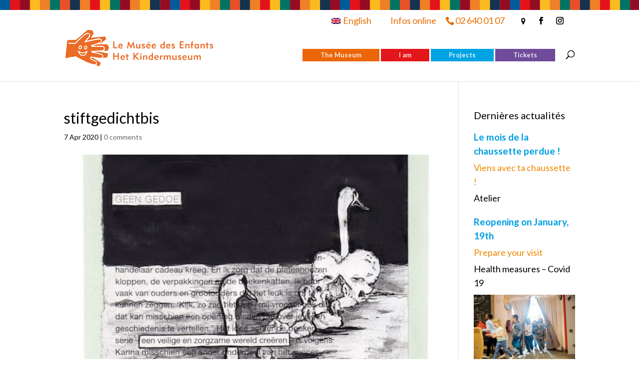

--- FILE ---
content_type: text/html; charset=UTF-8
request_url: https://www.childrenmuseum.be/stiftgedichtbis-2/
body_size: 21860
content:
<!DOCTYPE html>
<!--[if IE 6]>
<html id="ie6" lang="en-US">
<![endif]-->
<!--[if IE 7]>
<html id="ie7" lang="en-US">
<![endif]-->
<!--[if IE 8]>
<html id="ie8" lang="en-US">
<![endif]-->
<!--[if !(IE 6) | !(IE 7) | !(IE 8)  ]><!-->
<html lang="en-US">
<!--<![endif]-->
<head>
	<meta charset="UTF-8" />
			
	<meta http-equiv="X-UA-Compatible" content="IE=edge">
	<link rel="pingback" href="https://www.childrenmuseum.be/xmlrpc.php" />

		<!--[if lt IE 9]>
	<script src="https://www.childrenmuseum.be/wp-content/themes/Divi/js/html5.js" type="text/javascript"></script>
	<![endif]-->

	<script type="text/javascript">
		document.documentElement.className = 'js';
	</script>

	<script id="diviarea-loader">window.DiviPopupData=window.DiviAreaConfig={"zIndex":1000000,"animateSpeed":400,"triggerClassPrefix":"show-popup-","idAttrib":"data-popup","modalIndicatorClass":"is-modal","blockingIndicatorClass":"is-blocking","defaultShowCloseButton":true,"withCloseClass":"with-close","noCloseClass":"no-close","triggerCloseClass":"close","singletonClass":"single","darkModeClass":"dark","noShadowClass":"no-shadow","altCloseClass":"close-alt","popupSelector":".et_pb_section.popup","initializeOnEvent":"et_pb_after_init_modules","popupWrapperClass":"area-outer-wrap","fullHeightClass":"full-height","openPopupClass":"da-overlay-visible","overlayClass":"da-overlay","exitIndicatorClass":"on-exit","hoverTriggerClass":"on-hover","clickTriggerClass":"on-click","onExitDelay":2000,"notMobileClass":"not-mobile","notTabletClass":"not-tablet","notDesktopClass":"not-desktop","baseContext":"body","activePopupClass":"is-open","closeButtonClass":"da-close","withLoaderClass":"with-loader","debug":false,"ajaxUrl":"https:\/\/www.childrenmuseum.be\/wp-admin\/admin-ajax.php","sys":[]};var divimode_loader=function(){"use strict";!function(t){t.DiviArea=t.DiviPopup={loaded:!1};var n=t.DiviArea,i=n.Hooks={},o={};function r(t,n,i){var r,e,c;if("string"==typeof t)if(o[t]){if(n)if((r=o[t])&&i)for(c=r.length;c--;)(e=r[c]).callback===n&&e.context===i&&(r[c]=!1);else for(c=r.length;c--;)r[c].callback===n&&(r[c]=!1)}else o[t]=[]}function e(t,n,i,r){if("string"==typeof t){var e={callback:n,priority:i,context:r},c=o[t];c?(c.push(e),c=function(t){var n,i,o,r,e=t.length;for(r=1;r<e;r++)for(n=t[r],i=r;i>0;i--)(o=t[i-1]).priority>n.priority&&(t[i]=o,t[i-1]=n);return t}(c)):c=[e],o[t]=c}}function c(t,n,i){"string"==typeof n&&(n=[n]);var r,e,c=[];for(r=0;r<n.length;r++)Array.prototype.push.apply(c,o[n[r]]);for(e=0;e<c.length;e++){var a=void 0;c[e]&&"function"==typeof c[e].callback&&("filter"===t?void 0!==(a=c[e].callback.apply(c[e].context,i))&&(i[0]=a):c[e].callback.apply(c[e].context,i))}if("filter"===t)return i[0]}i.silent=function(){return i},n.removeFilter=i.removeFilter=function(t,n){r(t,n)},n.removeAction=i.removeAction=function(t,n){r(t,n)},n.applyFilters=i.applyFilters=function(t){for(var n=[],i=arguments.length-1;i-- >0;)n[i]=arguments[i+1];return c("filter",t,n)},n.doAction=i.doAction=function(t){for(var n=[],i=arguments.length-1;i-- >0;)n[i]=arguments[i+1];c("action",t,n)},n.addFilter=i.addFilter=function(n,i,o,r){e(n,i,parseInt(o||10,10),r||t)},n.addAction=i.addAction=function(n,i,o,r){e(n,i,parseInt(o||10,10),r||t)},n.addActionOnce=i.addActionOnce=function(n,i,o,c){e(n,i,parseInt(o||10,10),c||t),e(n,(function(){r(n,i)}),1+parseInt(o||10,10),c||t)}}(window);return{}}();
</script><meta name='robots' content='index, follow, max-image-preview:large, max-snippet:-1, max-video-preview:-1' />
<link rel="alternate" hreflang="fr" href="https://www.museedesenfants.be/news/une-histoire-dans-une-histoire/stiftgedichtbis/" />
<link rel="alternate" hreflang="nl" href="https://www.kindermuseum.be/news/een-verhaal-in-een-verhaal/stiftgedichtbis-2/" />
<link rel="alternate" hreflang="en" href="https://www.childrenmuseum.be/stiftgedichtbis-2/" />
<link rel="alternate" hreflang="x-default" href="https://www.museedesenfants.be/news/une-histoire-dans-une-histoire/stiftgedichtbis/" />
<script type="text/javascript">
			let jqueryParams=[],jQuery=function(r){return jqueryParams=[...jqueryParams,r],jQuery},$=function(r){return jqueryParams=[...jqueryParams,r],$};window.jQuery=jQuery,window.$=jQuery;let customHeadScripts=!1;jQuery.fn=jQuery.prototype={},$.fn=jQuery.prototype={},jQuery.noConflict=function(r){if(window.jQuery)return jQuery=window.jQuery,$=window.jQuery,customHeadScripts=!0,jQuery.noConflict},jQuery.ready=function(r){jqueryParams=[...jqueryParams,r]},$.ready=function(r){jqueryParams=[...jqueryParams,r]},jQuery.load=function(r){jqueryParams=[...jqueryParams,r]},$.load=function(r){jqueryParams=[...jqueryParams,r]},jQuery.fn.ready=function(r){jqueryParams=[...jqueryParams,r]},$.fn.ready=function(r){jqueryParams=[...jqueryParams,r]};</script>
	<!-- This site is optimized with the Yoast SEO plugin v20.6 - https://yoast.com/wordpress/plugins/seo/ -->
	<title>stiftgedichtbis - Musée des enfants</title>
	<link rel="canonical" href="https://www.childrenmuseum.be/stiftgedichtbis-2/" />
	<meta property="og:locale" content="en_US" />
	<meta property="og:type" content="article" />
	<meta property="og:title" content="stiftgedichtbis - Musée des enfants" />
	<meta property="og:url" content="https://www.childrenmuseum.be/stiftgedichtbis-2/" />
	<meta property="og:site_name" content="Musée des enfants" />
	<meta property="og:image" content="https://www.childrenmuseum.be/stiftgedichtbis-2/" />
	<meta property="og:image:width" content="562" />
	<meta property="og:image:height" content="420" />
	<meta property="og:image:type" content="image/jpeg" />
	<meta name="twitter:card" content="summary_large_image" />
	<script type="application/ld+json" class="yoast-schema-graph">{"@context":"https://schema.org","@graph":[{"@type":"WebPage","@id":"https://www.childrenmuseum.be/stiftgedichtbis-2/","url":"https://www.childrenmuseum.be/stiftgedichtbis-2/","name":"stiftgedichtbis - Musée des enfants","isPartOf":{"@id":"https://www.museedesenfants.be/#website"},"primaryImageOfPage":{"@id":"https://www.childrenmuseum.be/stiftgedichtbis-2/#primaryimage"},"image":{"@id":"https://www.childrenmuseum.be/stiftgedichtbis-2/#primaryimage"},"thumbnailUrl":"https://www.childrenmuseum.be/wp-content/uploads/2020/04/stiftgedichtbis.jpg","datePublished":"2020-04-07T10:27:59+00:00","dateModified":"2020-04-07T10:27:59+00:00","breadcrumb":{"@id":"https://www.childrenmuseum.be/stiftgedichtbis-2/#breadcrumb"},"inLanguage":"en-US","potentialAction":[{"@type":"ReadAction","target":["https://www.childrenmuseum.be/stiftgedichtbis-2/"]}]},{"@type":"ImageObject","inLanguage":"en-US","@id":"https://www.childrenmuseum.be/stiftgedichtbis-2/#primaryimage","url":"https://www.childrenmuseum.be/wp-content/uploads/2020/04/stiftgedichtbis.jpg","contentUrl":"https://www.childrenmuseum.be/wp-content/uploads/2020/04/stiftgedichtbis.jpg","width":562,"height":420},{"@type":"BreadcrumbList","@id":"https://www.childrenmuseum.be/stiftgedichtbis-2/#breadcrumb","itemListElement":[{"@type":"ListItem","position":1,"name":"Accueil","item":"https://www.childrenmuseum.be/"},{"@type":"ListItem","position":2,"name":"stiftgedichtbis"}]},{"@type":"WebSite","@id":"https://www.museedesenfants.be/#website","url":"https://www.museedesenfants.be/","name":"Musée des enfants","description":"Un musée pas comme les autres","potentialAction":[{"@type":"SearchAction","target":{"@type":"EntryPoint","urlTemplate":"https://www.museedesenfants.be/?s={search_term_string}"},"query-input":"required name=search_term_string"}],"inLanguage":"en-US"}]}</script>
	<!-- / Yoast SEO plugin. -->


<link rel='dns-prefetch' href='//www.museedesenfants.be' />
<link rel='dns-prefetch' href='//fonts.googleapis.com' />
<link rel="alternate" type="application/rss+xml" title="Musée des enfants &raquo; Feed" href="https://www.childrenmuseum.be/feed/" />
<link rel="alternate" type="application/rss+xml" title="Musée des enfants &raquo; Comments Feed" href="https://www.childrenmuseum.be/comments/feed/" />
<link rel="alternate" type="application/rss+xml" title="Musée des enfants &raquo; stiftgedichtbis Comments Feed" href="https://www.childrenmuseum.be/feed/?attachment_id=7472" />
<meta content="Musée des enfants v.0.0.1" name="generator"/><link rel='stylesheet' id='wp-block-library-css'  href='https://www.childrenmuseum.be/wp-includes/css/dist/block-library/style.min.css?ver=6.0.11' type='text/css' media='all' />
<style id='wp-block-library-theme-inline-css' type='text/css'>
.wp-block-audio figcaption{color:#555;font-size:13px;text-align:center}.is-dark-theme .wp-block-audio figcaption{color:hsla(0,0%,100%,.65)}.wp-block-code{border:1px solid #ccc;border-radius:4px;font-family:Menlo,Consolas,monaco,monospace;padding:.8em 1em}.wp-block-embed figcaption{color:#555;font-size:13px;text-align:center}.is-dark-theme .wp-block-embed figcaption{color:hsla(0,0%,100%,.65)}.blocks-gallery-caption{color:#555;font-size:13px;text-align:center}.is-dark-theme .blocks-gallery-caption{color:hsla(0,0%,100%,.65)}.wp-block-image figcaption{color:#555;font-size:13px;text-align:center}.is-dark-theme .wp-block-image figcaption{color:hsla(0,0%,100%,.65)}.wp-block-pullquote{border-top:4px solid;border-bottom:4px solid;margin-bottom:1.75em;color:currentColor}.wp-block-pullquote__citation,.wp-block-pullquote cite,.wp-block-pullquote footer{color:currentColor;text-transform:uppercase;font-size:.8125em;font-style:normal}.wp-block-quote{border-left:.25em solid;margin:0 0 1.75em;padding-left:1em}.wp-block-quote cite,.wp-block-quote footer{color:currentColor;font-size:.8125em;position:relative;font-style:normal}.wp-block-quote.has-text-align-right{border-left:none;border-right:.25em solid;padding-left:0;padding-right:1em}.wp-block-quote.has-text-align-center{border:none;padding-left:0}.wp-block-quote.is-large,.wp-block-quote.is-style-large,.wp-block-quote.is-style-plain{border:none}.wp-block-search .wp-block-search__label{font-weight:700}:where(.wp-block-group.has-background){padding:1.25em 2.375em}.wp-block-separator.has-css-opacity{opacity:.4}.wp-block-separator{border:none;border-bottom:2px solid;margin-left:auto;margin-right:auto}.wp-block-separator.has-alpha-channel-opacity{opacity:1}.wp-block-separator:not(.is-style-wide):not(.is-style-dots){width:100px}.wp-block-separator.has-background:not(.is-style-dots){border-bottom:none;height:1px}.wp-block-separator.has-background:not(.is-style-wide):not(.is-style-dots){height:2px}.wp-block-table thead{border-bottom:3px solid}.wp-block-table tfoot{border-top:3px solid}.wp-block-table td,.wp-block-table th{padding:.5em;border:1px solid;word-break:normal}.wp-block-table figcaption{color:#555;font-size:13px;text-align:center}.is-dark-theme .wp-block-table figcaption{color:hsla(0,0%,100%,.65)}.wp-block-video figcaption{color:#555;font-size:13px;text-align:center}.is-dark-theme .wp-block-video figcaption{color:hsla(0,0%,100%,.65)}.wp-block-template-part.has-background{padding:1.25em 2.375em;margin-top:0;margin-bottom:0}
</style>
<link rel='stylesheet' id='tablepresstable-buildindexcss-css'  href='https://www.childrenmuseum.be/wp-content/plugins/tablepress/blocks/table/build/index.css?ver=6.0.11' type='text/css' media='all' />
<style id='global-styles-inline-css' type='text/css'>
body{--wp--preset--color--black: #000000;--wp--preset--color--cyan-bluish-gray: #abb8c3;--wp--preset--color--white: #ffffff;--wp--preset--color--pale-pink: #f78da7;--wp--preset--color--vivid-red: #cf2e2e;--wp--preset--color--luminous-vivid-orange: #ff6900;--wp--preset--color--luminous-vivid-amber: #fcb900;--wp--preset--color--light-green-cyan: #7bdcb5;--wp--preset--color--vivid-green-cyan: #00d084;--wp--preset--color--pale-cyan-blue: #8ed1fc;--wp--preset--color--vivid-cyan-blue: #0693e3;--wp--preset--color--vivid-purple: #9b51e0;--wp--preset--gradient--vivid-cyan-blue-to-vivid-purple: linear-gradient(135deg,rgba(6,147,227,1) 0%,rgb(155,81,224) 100%);--wp--preset--gradient--light-green-cyan-to-vivid-green-cyan: linear-gradient(135deg,rgb(122,220,180) 0%,rgb(0,208,130) 100%);--wp--preset--gradient--luminous-vivid-amber-to-luminous-vivid-orange: linear-gradient(135deg,rgba(252,185,0,1) 0%,rgba(255,105,0,1) 100%);--wp--preset--gradient--luminous-vivid-orange-to-vivid-red: linear-gradient(135deg,rgba(255,105,0,1) 0%,rgb(207,46,46) 100%);--wp--preset--gradient--very-light-gray-to-cyan-bluish-gray: linear-gradient(135deg,rgb(238,238,238) 0%,rgb(169,184,195) 100%);--wp--preset--gradient--cool-to-warm-spectrum: linear-gradient(135deg,rgb(74,234,220) 0%,rgb(151,120,209) 20%,rgb(207,42,186) 40%,rgb(238,44,130) 60%,rgb(251,105,98) 80%,rgb(254,248,76) 100%);--wp--preset--gradient--blush-light-purple: linear-gradient(135deg,rgb(255,206,236) 0%,rgb(152,150,240) 100%);--wp--preset--gradient--blush-bordeaux: linear-gradient(135deg,rgb(254,205,165) 0%,rgb(254,45,45) 50%,rgb(107,0,62) 100%);--wp--preset--gradient--luminous-dusk: linear-gradient(135deg,rgb(255,203,112) 0%,rgb(199,81,192) 50%,rgb(65,88,208) 100%);--wp--preset--gradient--pale-ocean: linear-gradient(135deg,rgb(255,245,203) 0%,rgb(182,227,212) 50%,rgb(51,167,181) 100%);--wp--preset--gradient--electric-grass: linear-gradient(135deg,rgb(202,248,128) 0%,rgb(113,206,126) 100%);--wp--preset--gradient--midnight: linear-gradient(135deg,rgb(2,3,129) 0%,rgb(40,116,252) 100%);--wp--preset--duotone--dark-grayscale: url('#wp-duotone-dark-grayscale');--wp--preset--duotone--grayscale: url('#wp-duotone-grayscale');--wp--preset--duotone--purple-yellow: url('#wp-duotone-purple-yellow');--wp--preset--duotone--blue-red: url('#wp-duotone-blue-red');--wp--preset--duotone--midnight: url('#wp-duotone-midnight');--wp--preset--duotone--magenta-yellow: url('#wp-duotone-magenta-yellow');--wp--preset--duotone--purple-green: url('#wp-duotone-purple-green');--wp--preset--duotone--blue-orange: url('#wp-duotone-blue-orange');--wp--preset--font-size--small: 13px;--wp--preset--font-size--medium: 20px;--wp--preset--font-size--large: 36px;--wp--preset--font-size--x-large: 42px;}body { margin: 0; }.wp-site-blocks > .alignleft { float: left; margin-right: 2em; }.wp-site-blocks > .alignright { float: right; margin-left: 2em; }.wp-site-blocks > .aligncenter { justify-content: center; margin-left: auto; margin-right: auto; }.has-black-color{color: var(--wp--preset--color--black) !important;}.has-cyan-bluish-gray-color{color: var(--wp--preset--color--cyan-bluish-gray) !important;}.has-white-color{color: var(--wp--preset--color--white) !important;}.has-pale-pink-color{color: var(--wp--preset--color--pale-pink) !important;}.has-vivid-red-color{color: var(--wp--preset--color--vivid-red) !important;}.has-luminous-vivid-orange-color{color: var(--wp--preset--color--luminous-vivid-orange) !important;}.has-luminous-vivid-amber-color{color: var(--wp--preset--color--luminous-vivid-amber) !important;}.has-light-green-cyan-color{color: var(--wp--preset--color--light-green-cyan) !important;}.has-vivid-green-cyan-color{color: var(--wp--preset--color--vivid-green-cyan) !important;}.has-pale-cyan-blue-color{color: var(--wp--preset--color--pale-cyan-blue) !important;}.has-vivid-cyan-blue-color{color: var(--wp--preset--color--vivid-cyan-blue) !important;}.has-vivid-purple-color{color: var(--wp--preset--color--vivid-purple) !important;}.has-black-background-color{background-color: var(--wp--preset--color--black) !important;}.has-cyan-bluish-gray-background-color{background-color: var(--wp--preset--color--cyan-bluish-gray) !important;}.has-white-background-color{background-color: var(--wp--preset--color--white) !important;}.has-pale-pink-background-color{background-color: var(--wp--preset--color--pale-pink) !important;}.has-vivid-red-background-color{background-color: var(--wp--preset--color--vivid-red) !important;}.has-luminous-vivid-orange-background-color{background-color: var(--wp--preset--color--luminous-vivid-orange) !important;}.has-luminous-vivid-amber-background-color{background-color: var(--wp--preset--color--luminous-vivid-amber) !important;}.has-light-green-cyan-background-color{background-color: var(--wp--preset--color--light-green-cyan) !important;}.has-vivid-green-cyan-background-color{background-color: var(--wp--preset--color--vivid-green-cyan) !important;}.has-pale-cyan-blue-background-color{background-color: var(--wp--preset--color--pale-cyan-blue) !important;}.has-vivid-cyan-blue-background-color{background-color: var(--wp--preset--color--vivid-cyan-blue) !important;}.has-vivid-purple-background-color{background-color: var(--wp--preset--color--vivid-purple) !important;}.has-black-border-color{border-color: var(--wp--preset--color--black) !important;}.has-cyan-bluish-gray-border-color{border-color: var(--wp--preset--color--cyan-bluish-gray) !important;}.has-white-border-color{border-color: var(--wp--preset--color--white) !important;}.has-pale-pink-border-color{border-color: var(--wp--preset--color--pale-pink) !important;}.has-vivid-red-border-color{border-color: var(--wp--preset--color--vivid-red) !important;}.has-luminous-vivid-orange-border-color{border-color: var(--wp--preset--color--luminous-vivid-orange) !important;}.has-luminous-vivid-amber-border-color{border-color: var(--wp--preset--color--luminous-vivid-amber) !important;}.has-light-green-cyan-border-color{border-color: var(--wp--preset--color--light-green-cyan) !important;}.has-vivid-green-cyan-border-color{border-color: var(--wp--preset--color--vivid-green-cyan) !important;}.has-pale-cyan-blue-border-color{border-color: var(--wp--preset--color--pale-cyan-blue) !important;}.has-vivid-cyan-blue-border-color{border-color: var(--wp--preset--color--vivid-cyan-blue) !important;}.has-vivid-purple-border-color{border-color: var(--wp--preset--color--vivid-purple) !important;}.has-vivid-cyan-blue-to-vivid-purple-gradient-background{background: var(--wp--preset--gradient--vivid-cyan-blue-to-vivid-purple) !important;}.has-light-green-cyan-to-vivid-green-cyan-gradient-background{background: var(--wp--preset--gradient--light-green-cyan-to-vivid-green-cyan) !important;}.has-luminous-vivid-amber-to-luminous-vivid-orange-gradient-background{background: var(--wp--preset--gradient--luminous-vivid-amber-to-luminous-vivid-orange) !important;}.has-luminous-vivid-orange-to-vivid-red-gradient-background{background: var(--wp--preset--gradient--luminous-vivid-orange-to-vivid-red) !important;}.has-very-light-gray-to-cyan-bluish-gray-gradient-background{background: var(--wp--preset--gradient--very-light-gray-to-cyan-bluish-gray) !important;}.has-cool-to-warm-spectrum-gradient-background{background: var(--wp--preset--gradient--cool-to-warm-spectrum) !important;}.has-blush-light-purple-gradient-background{background: var(--wp--preset--gradient--blush-light-purple) !important;}.has-blush-bordeaux-gradient-background{background: var(--wp--preset--gradient--blush-bordeaux) !important;}.has-luminous-dusk-gradient-background{background: var(--wp--preset--gradient--luminous-dusk) !important;}.has-pale-ocean-gradient-background{background: var(--wp--preset--gradient--pale-ocean) !important;}.has-electric-grass-gradient-background{background: var(--wp--preset--gradient--electric-grass) !important;}.has-midnight-gradient-background{background: var(--wp--preset--gradient--midnight) !important;}.has-small-font-size{font-size: var(--wp--preset--font-size--small) !important;}.has-medium-font-size{font-size: var(--wp--preset--font-size--medium) !important;}.has-large-font-size{font-size: var(--wp--preset--font-size--large) !important;}.has-x-large-font-size{font-size: var(--wp--preset--font-size--x-large) !important;}
</style>
<link rel='stylesheet' id='edsanimate-animo-css-css'  href='https://www.childrenmuseum.be/wp-content/plugins/animate-it/assets/css/animate-animo.css?ver=6.0.11' type='text/css' media='all' />
<link rel='stylesheet' id='titan-adminbar-styles-css'  href='https://www.childrenmuseum.be/wp-content/plugins/anti-spam/assets/css/admin-bar.css?ver=7.4.0' type='text/css' media='all' />
<link rel='stylesheet' id='wpml-legacy-horizontal-list-0-css'  href='https://www.childrenmuseum.be/wp-content/plugins/sitepress-multilingual-cms/templates/language-switchers/legacy-list-horizontal/style.min.css?ver=1' type='text/css' media='all' />
<link rel='stylesheet' id='wpml-menu-item-0-css'  href='https://www.childrenmuseum.be/wp-content/plugins/sitepress-multilingual-cms/templates/language-switchers/menu-item/style.min.css?ver=1' type='text/css' media='all' />
<link rel='stylesheet' id='et_monarch-css-css'  href='https://www.childrenmuseum.be/wp-content/plugins/monarch/css/style.css?ver=1.4.14' type='text/css' media='all' />
<link rel='stylesheet' id='et-gf-open-sans-css'  href='https://fonts.googleapis.com/css?family=Open+Sans:400,700' type='text/css' media='all' />
<link rel='stylesheet' id='css-divi-area-css'  href='https://www.childrenmuseum.be/wp-content/plugins/popups-for-divi/styles/front.min.css?ver=3.2.3' type='text/css' media='all' />
<style id='css-divi-area-inline-css' type='text/css'>
.et_pb_section.popup{display:none}
</style>
<link rel='stylesheet' id='css-divi-area-popuphidden-css'  href='https://www.childrenmuseum.be/wp-content/plugins/popups-for-divi/styles/front-popuphidden.min.css?ver=3.2.3' type='text/css' media='all' />
<style id='divi-style-parent-inline-inline-css' type='text/css'>
/*!
Theme Name: Divi
Theme URI: http://www.elegantthemes.com/gallery/divi/
Version: 4.27.5
Description: Smart. Flexible. Beautiful. Divi is the most powerful theme in our collection.
Author: Elegant Themes
Author URI: http://www.elegantthemes.com
License: GNU General Public License v2
License URI: http://www.gnu.org/licenses/gpl-2.0.html
*/

a,abbr,acronym,address,applet,b,big,blockquote,body,center,cite,code,dd,del,dfn,div,dl,dt,em,fieldset,font,form,h1,h2,h3,h4,h5,h6,html,i,iframe,img,ins,kbd,label,legend,li,object,ol,p,pre,q,s,samp,small,span,strike,strong,sub,sup,tt,u,ul,var{margin:0;padding:0;border:0;outline:0;font-size:100%;-ms-text-size-adjust:100%;-webkit-text-size-adjust:100%;vertical-align:baseline;background:transparent}body{line-height:1}ol,ul{list-style:none}blockquote,q{quotes:none}blockquote:after,blockquote:before,q:after,q:before{content:"";content:none}blockquote{margin:20px 0 30px;border-left:5px solid;padding-left:20px}:focus{outline:0}del{text-decoration:line-through}pre{overflow:auto;padding:10px}figure{margin:0}table{border-collapse:collapse;border-spacing:0}article,aside,footer,header,hgroup,nav,section{display:block}body{font-family:Open Sans,Arial,sans-serif;font-size:14px;color:#666;background-color:#fff;line-height:1.7em;font-weight:500;-webkit-font-smoothing:antialiased;-moz-osx-font-smoothing:grayscale}body.page-template-page-template-blank-php #page-container{padding-top:0!important}body.et_cover_background{background-size:cover!important;background-position:top!important;background-repeat:no-repeat!important;background-attachment:fixed}a{color:#2ea3f2}a,a:hover{text-decoration:none}p{padding-bottom:1em}p:not(.has-background):last-of-type{padding-bottom:0}p.et_normal_padding{padding-bottom:1em}strong{font-weight:700}cite,em,i{font-style:italic}code,pre{font-family:Courier New,monospace;margin-bottom:10px}ins{text-decoration:none}sub,sup{height:0;line-height:1;position:relative;vertical-align:baseline}sup{bottom:.8em}sub{top:.3em}dl{margin:0 0 1.5em}dl dt{font-weight:700}dd{margin-left:1.5em}blockquote p{padding-bottom:0}embed,iframe,object,video{max-width:100%}h1,h2,h3,h4,h5,h6{color:#333;padding-bottom:10px;line-height:1em;font-weight:500}h1 a,h2 a,h3 a,h4 a,h5 a,h6 a{color:inherit}h1{font-size:30px}h2{font-size:26px}h3{font-size:22px}h4{font-size:18px}h5{font-size:16px}h6{font-size:14px}input{-webkit-appearance:none}input[type=checkbox]{-webkit-appearance:checkbox}input[type=radio]{-webkit-appearance:radio}input.text,input.title,input[type=email],input[type=password],input[type=tel],input[type=text],select,textarea{background-color:#fff;border:1px solid #bbb;padding:2px;color:#4e4e4e}input.text:focus,input.title:focus,input[type=text]:focus,select:focus,textarea:focus{border-color:#2d3940;color:#3e3e3e}input.text,input.title,input[type=text],select,textarea{margin:0}textarea{padding:4px}button,input,select,textarea{font-family:inherit}img{max-width:100%;height:auto}.clear{clear:both}br.clear{margin:0;padding:0}.pagination{clear:both}#et_search_icon:hover,.et-social-icon a:hover,.et_password_protected_form .et_submit_button,.form-submit .et_pb_buttontton.alt.disabled,.nav-single a,.posted_in a{color:#2ea3f2}.et-search-form,blockquote{border-color:#2ea3f2}#main-content{background-color:#fff}.container{width:80%;max-width:1080px;margin:auto;position:relative}body:not(.et-tb) #main-content .container,body:not(.et-tb-has-header) #main-content .container{padding-top:58px}.et_full_width_page #main-content .container:before{display:none}.main_title{margin-bottom:20px}.et_password_protected_form .et_submit_button:hover,.form-submit .et_pb_button:hover{background:rgba(0,0,0,.05)}.et_button_icon_visible .et_pb_button{padding-right:2em;padding-left:.7em}.et_button_icon_visible .et_pb_button:after{opacity:1;margin-left:0}.et_button_left .et_pb_button:hover:after{left:.15em}.et_button_left .et_pb_button:after{margin-left:0;left:1em}.et_button_icon_visible.et_button_left .et_pb_button,.et_button_left .et_pb_button:hover,.et_button_left .et_pb_module .et_pb_button:hover{padding-left:2em;padding-right:.7em}.et_button_icon_visible.et_button_left .et_pb_button:after,.et_button_left .et_pb_button:hover:after{left:.15em}.et_password_protected_form .et_submit_button:hover,.form-submit .et_pb_button:hover{padding:.3em 1em}.et_button_no_icon .et_pb_button:after{display:none}.et_button_no_icon.et_button_icon_visible.et_button_left .et_pb_button,.et_button_no_icon.et_button_left .et_pb_button:hover,.et_button_no_icon .et_pb_button,.et_button_no_icon .et_pb_button:hover{padding:.3em 1em!important}.et_button_custom_icon .et_pb_button:after{line-height:1.7em}.et_button_custom_icon.et_button_icon_visible .et_pb_button:after,.et_button_custom_icon .et_pb_button:hover:after{margin-left:.3em}#left-area .post_format-post-format-gallery .wp-block-gallery:first-of-type{padding:0;margin-bottom:-16px}.entry-content table:not(.variations){border:1px solid #eee;margin:0 0 15px;text-align:left;width:100%}.entry-content thead th,.entry-content tr th{color:#555;font-weight:700;padding:9px 24px}.entry-content tr td{border-top:1px solid #eee;padding:6px 24px}#left-area ul,.entry-content ul,.et-l--body ul,.et-l--footer ul,.et-l--header ul{list-style-type:disc;padding:0 0 23px 1em;line-height:26px}#left-area ol,.entry-content ol,.et-l--body ol,.et-l--footer ol,.et-l--header ol{list-style-type:decimal;list-style-position:inside;padding:0 0 23px;line-height:26px}#left-area ul li ul,.entry-content ul li ol{padding:2px 0 2px 20px}#left-area ol li ul,.entry-content ol li ol,.et-l--body ol li ol,.et-l--footer ol li ol,.et-l--header ol li ol{padding:2px 0 2px 35px}#left-area ul.wp-block-gallery{display:-webkit-box;display:-ms-flexbox;display:flex;-ms-flex-wrap:wrap;flex-wrap:wrap;list-style-type:none;padding:0}#left-area ul.products{padding:0!important;line-height:1.7!important;list-style:none!important}.gallery-item a{display:block}.gallery-caption,.gallery-item a{width:90%}#wpadminbar{z-index:100001}#left-area .post-meta{font-size:14px;padding-bottom:15px}#left-area .post-meta a{text-decoration:none;color:#666}#left-area .et_featured_image{padding-bottom:7px}.single .post{padding-bottom:25px}body.single .et_audio_content{margin-bottom:-6px}.nav-single a{text-decoration:none;color:#2ea3f2;font-size:14px;font-weight:400}.nav-previous{float:left}.nav-next{float:right}.et_password_protected_form p input{background-color:#eee;border:none!important;width:100%!important;border-radius:0!important;font-size:14px;color:#999!important;padding:16px!important;-webkit-box-sizing:border-box;box-sizing:border-box}.et_password_protected_form label{display:none}.et_password_protected_form .et_submit_button{font-family:inherit;display:block;float:right;margin:8px auto 0;cursor:pointer}.post-password-required p.nocomments.container{max-width:100%}.post-password-required p.nocomments.container:before{display:none}.aligncenter,div.post .new-post .aligncenter{display:block;margin-left:auto;margin-right:auto}.wp-caption{border:1px solid #ddd;text-align:center;background-color:#f3f3f3;margin-bottom:10px;max-width:96%;padding:8px}.wp-caption.alignleft{margin:0 30px 20px 0}.wp-caption.alignright{margin:0 0 20px 30px}.wp-caption img{margin:0;padding:0;border:0}.wp-caption p.wp-caption-text{font-size:12px;padding:0 4px 5px;margin:0}.alignright{float:right}.alignleft{float:left}img.alignleft{display:inline;float:left;margin-right:15px}img.alignright{display:inline;float:right;margin-left:15px}.page.et_pb_pagebuilder_layout #main-content{background-color:transparent}body #main-content .et_builder_inner_content>h1,body #main-content .et_builder_inner_content>h2,body #main-content .et_builder_inner_content>h3,body #main-content .et_builder_inner_content>h4,body #main-content .et_builder_inner_content>h5,body #main-content .et_builder_inner_content>h6{line-height:1.4em}body #main-content .et_builder_inner_content>p{line-height:1.7em}.wp-block-pullquote{margin:20px 0 30px}.wp-block-pullquote.has-background blockquote{border-left:none}.wp-block-group.has-background{padding:1.5em 1.5em .5em}@media (min-width:981px){#left-area{width:79.125%;padding-bottom:23px}#main-content .container:before{content:"";position:absolute;top:0;height:100%;width:1px;background-color:#e2e2e2}.et_full_width_page #left-area,.et_no_sidebar #left-area{float:none;width:100%!important}.et_full_width_page #left-area{padding-bottom:0}.et_no_sidebar #main-content .container:before{display:none}}@media (max-width:980px){#page-container{padding-top:80px}.et-tb #page-container,.et-tb-has-header #page-container{padding-top:0!important}#left-area,#sidebar{width:100%!important}#main-content .container:before{display:none!important}.et_full_width_page .et_gallery_item:nth-child(4n+1){clear:none}}@media print{#page-container{padding-top:0!important}}#wp-admin-bar-et-use-visual-builder a:before{font-family:ETmodules!important;content:"\e625";font-size:30px!important;width:28px;margin-top:-3px;color:#974df3!important}#wp-admin-bar-et-use-visual-builder:hover a:before{color:#fff!important}#wp-admin-bar-et-use-visual-builder:hover a,#wp-admin-bar-et-use-visual-builder a:hover{transition:background-color .5s ease;-webkit-transition:background-color .5s ease;-moz-transition:background-color .5s ease;background-color:#7e3bd0!important;color:#fff!important}* html .clearfix,:first-child+html .clearfix{zoom:1}.iphone .et_pb_section_video_bg video::-webkit-media-controls-start-playback-button{display:none!important;-webkit-appearance:none}.et_mobile_device .et_pb_section_parallax .et_pb_parallax_css{background-attachment:scroll}.et-social-facebook a.icon:before{content:"\e093"}.et-social-twitter a.icon:before{content:"\e094"}.et-social-google-plus a.icon:before{content:"\e096"}.et-social-instagram a.icon:before{content:"\e09a"}.et-social-rss a.icon:before{content:"\e09e"}.ai1ec-single-event:after{content:" ";display:table;clear:both}.evcal_event_details .evcal_evdata_cell .eventon_details_shading_bot.eventon_details_shading_bot{z-index:3}.wp-block-divi-layout{margin-bottom:1em}*{-webkit-box-sizing:border-box;box-sizing:border-box}#et-info-email:before,#et-info-phone:before,#et_search_icon:before,.comment-reply-link:after,.et-cart-info span:before,.et-pb-arrow-next:before,.et-pb-arrow-prev:before,.et-social-icon a:before,.et_audio_container .mejs-playpause-button button:before,.et_audio_container .mejs-volume-button button:before,.et_overlay:before,.et_password_protected_form .et_submit_button:after,.et_pb_button:after,.et_pb_contact_reset:after,.et_pb_contact_submit:after,.et_pb_font_icon:before,.et_pb_newsletter_button:after,.et_pb_pricing_table_button:after,.et_pb_promo_button:after,.et_pb_testimonial:before,.et_pb_toggle_title:before,.form-submit .et_pb_button:after,.mobile_menu_bar:before,a.et_pb_more_button:after{font-family:ETmodules!important;speak:none;font-style:normal;font-weight:400;-webkit-font-feature-settings:normal;font-feature-settings:normal;font-variant:normal;text-transform:none;line-height:1;-webkit-font-smoothing:antialiased;-moz-osx-font-smoothing:grayscale;text-shadow:0 0;direction:ltr}.et-pb-icon,.et_pb_custom_button_icon.et_pb_button:after,.et_pb_login .et_pb_custom_button_icon.et_pb_button:after,.et_pb_woo_custom_button_icon .button.et_pb_custom_button_icon.et_pb_button:after,.et_pb_woo_custom_button_icon .button.et_pb_custom_button_icon.et_pb_button:hover:after{content:attr(data-icon)}.et-pb-icon{font-family:ETmodules;speak:none;font-weight:400;-webkit-font-feature-settings:normal;font-feature-settings:normal;font-variant:normal;text-transform:none;line-height:1;-webkit-font-smoothing:antialiased;font-size:96px;font-style:normal;display:inline-block;-webkit-box-sizing:border-box;box-sizing:border-box;direction:ltr}#et-ajax-saving{display:none;-webkit-transition:background .3s,-webkit-box-shadow .3s;transition:background .3s,-webkit-box-shadow .3s;transition:background .3s,box-shadow .3s;transition:background .3s,box-shadow .3s,-webkit-box-shadow .3s;-webkit-box-shadow:rgba(0,139,219,.247059) 0 0 60px;box-shadow:0 0 60px rgba(0,139,219,.247059);position:fixed;top:50%;left:50%;width:50px;height:50px;background:#fff;border-radius:50px;margin:-25px 0 0 -25px;z-index:999999;text-align:center}#et-ajax-saving img{margin:9px}.et-safe-mode-indicator,.et-safe-mode-indicator:focus,.et-safe-mode-indicator:hover{-webkit-box-shadow:0 5px 10px rgba(41,196,169,.15);box-shadow:0 5px 10px rgba(41,196,169,.15);background:#29c4a9;color:#fff;font-size:14px;font-weight:600;padding:12px;line-height:16px;border-radius:3px;position:fixed;bottom:30px;right:30px;z-index:999999;text-decoration:none;font-family:Open Sans,sans-serif;-webkit-font-smoothing:antialiased;-moz-osx-font-smoothing:grayscale}.et_pb_button{font-size:20px;font-weight:500;padding:.3em 1em;line-height:1.7em!important;background-color:transparent;background-size:cover;background-position:50%;background-repeat:no-repeat;border:2px solid;border-radius:3px;-webkit-transition-duration:.2s;transition-duration:.2s;-webkit-transition-property:all!important;transition-property:all!important}.et_pb_button,.et_pb_button_inner{position:relative}.et_pb_button:hover,.et_pb_module .et_pb_button:hover{border:2px solid transparent;padding:.3em 2em .3em .7em}.et_pb_button:hover{background-color:hsla(0,0%,100%,.2)}.et_pb_bg_layout_light.et_pb_button:hover,.et_pb_bg_layout_light .et_pb_button:hover{background-color:rgba(0,0,0,.05)}.et_pb_button:after,.et_pb_button:before{font-size:32px;line-height:1em;content:"\35";opacity:0;position:absolute;margin-left:-1em;-webkit-transition:all .2s;transition:all .2s;text-transform:none;-webkit-font-feature-settings:"kern" off;font-feature-settings:"kern" off;font-variant:none;font-style:normal;font-weight:400;text-shadow:none}.et_pb_button.et_hover_enabled:hover:after,.et_pb_button.et_pb_hovered:hover:after{-webkit-transition:none!important;transition:none!important}.et_pb_button:before{display:none}.et_pb_button:hover:after{opacity:1;margin-left:0}.et_pb_column_1_3 h1,.et_pb_column_1_4 h1,.et_pb_column_1_5 h1,.et_pb_column_1_6 h1,.et_pb_column_2_5 h1{font-size:26px}.et_pb_column_1_3 h2,.et_pb_column_1_4 h2,.et_pb_column_1_5 h2,.et_pb_column_1_6 h2,.et_pb_column_2_5 h2{font-size:23px}.et_pb_column_1_3 h3,.et_pb_column_1_4 h3,.et_pb_column_1_5 h3,.et_pb_column_1_6 h3,.et_pb_column_2_5 h3{font-size:20px}.et_pb_column_1_3 h4,.et_pb_column_1_4 h4,.et_pb_column_1_5 h4,.et_pb_column_1_6 h4,.et_pb_column_2_5 h4{font-size:18px}.et_pb_column_1_3 h5,.et_pb_column_1_4 h5,.et_pb_column_1_5 h5,.et_pb_column_1_6 h5,.et_pb_column_2_5 h5{font-size:16px}.et_pb_column_1_3 h6,.et_pb_column_1_4 h6,.et_pb_column_1_5 h6,.et_pb_column_1_6 h6,.et_pb_column_2_5 h6{font-size:15px}.et_pb_bg_layout_dark,.et_pb_bg_layout_dark h1,.et_pb_bg_layout_dark h2,.et_pb_bg_layout_dark h3,.et_pb_bg_layout_dark h4,.et_pb_bg_layout_dark h5,.et_pb_bg_layout_dark h6{color:#fff!important}.et_pb_module.et_pb_text_align_left{text-align:left}.et_pb_module.et_pb_text_align_center{text-align:center}.et_pb_module.et_pb_text_align_right{text-align:right}.et_pb_module.et_pb_text_align_justified{text-align:justify}.clearfix:after{visibility:hidden;display:block;font-size:0;content:" ";clear:both;height:0}.et_pb_bg_layout_light .et_pb_more_button{color:#2ea3f2}.et_builder_inner_content{position:relative;z-index:1}header .et_builder_inner_content{z-index:2}.et_pb_css_mix_blend_mode_passthrough{mix-blend-mode:unset!important}.et_pb_image_container{margin:-20px -20px 29px}.et_pb_module_inner{position:relative}.et_hover_enabled_preview{z-index:2}.et_hover_enabled:hover{position:relative;z-index:2}.et_pb_all_tabs,.et_pb_module,.et_pb_posts_nav a,.et_pb_tab,.et_pb_with_background{position:relative;background-size:cover;background-position:50%;background-repeat:no-repeat}.et_pb_background_mask,.et_pb_background_pattern{bottom:0;left:0;position:absolute;right:0;top:0}.et_pb_background_mask{background-size:calc(100% + 2px) calc(100% + 2px);background-repeat:no-repeat;background-position:50%;overflow:hidden}.et_pb_background_pattern{background-position:0 0;background-repeat:repeat}.et_pb_with_border{position:relative;border:0 solid #333}.post-password-required .et_pb_row{padding:0;width:100%}.post-password-required .et_password_protected_form{min-height:0}body.et_pb_pagebuilder_layout.et_pb_show_title .post-password-required .et_password_protected_form h1,body:not(.et_pb_pagebuilder_layout) .post-password-required .et_password_protected_form h1{display:none}.et_pb_no_bg{padding:0!important}.et_overlay.et_pb_inline_icon:before,.et_pb_inline_icon:before{content:attr(data-icon)}.et_pb_more_button{color:inherit;text-shadow:none;text-decoration:none;display:inline-block;margin-top:20px}.et_parallax_bg_wrap{overflow:hidden;position:absolute;top:0;right:0;bottom:0;left:0}.et_parallax_bg{background-repeat:no-repeat;background-position:top;background-size:cover;position:absolute;bottom:0;left:0;width:100%;height:100%;display:block}.et_parallax_bg.et_parallax_bg__hover,.et_parallax_bg.et_parallax_bg_phone,.et_parallax_bg.et_parallax_bg_tablet,.et_parallax_gradient.et_parallax_gradient__hover,.et_parallax_gradient.et_parallax_gradient_phone,.et_parallax_gradient.et_parallax_gradient_tablet,.et_pb_section_parallax_hover:hover .et_parallax_bg:not(.et_parallax_bg__hover),.et_pb_section_parallax_hover:hover .et_parallax_gradient:not(.et_parallax_gradient__hover){display:none}.et_pb_section_parallax_hover:hover .et_parallax_bg.et_parallax_bg__hover,.et_pb_section_parallax_hover:hover .et_parallax_gradient.et_parallax_gradient__hover{display:block}.et_parallax_gradient{bottom:0;display:block;left:0;position:absolute;right:0;top:0}.et_pb_module.et_pb_section_parallax,.et_pb_posts_nav a.et_pb_section_parallax,.et_pb_tab.et_pb_section_parallax{position:relative}.et_pb_section_parallax .et_pb_parallax_css,.et_pb_slides .et_parallax_bg.et_pb_parallax_css{background-attachment:fixed}body.et-bfb .et_pb_section_parallax .et_pb_parallax_css,body.et-bfb .et_pb_slides .et_parallax_bg.et_pb_parallax_css{background-attachment:scroll;bottom:auto}.et_pb_section_parallax.et_pb_column .et_pb_module,.et_pb_section_parallax.et_pb_row .et_pb_column,.et_pb_section_parallax.et_pb_row .et_pb_module{z-index:9;position:relative}.et_pb_more_button:hover:after{opacity:1;margin-left:0}.et_pb_preload .et_pb_section_video_bg,.et_pb_preload>div{visibility:hidden}.et_pb_preload,.et_pb_section.et_pb_section_video.et_pb_preload{position:relative;background:#464646!important}.et_pb_preload:before{content:"";position:absolute;top:50%;left:50%;background:url(https://www.childrenmuseum.be/wp-content/themes/Divi/includes/builder/styles/images/preloader.gif) no-repeat;border-radius:32px;width:32px;height:32px;margin:-16px 0 0 -16px}.box-shadow-overlay{position:absolute;top:0;left:0;width:100%;height:100%;z-index:10;pointer-events:none}.et_pb_section>.box-shadow-overlay~.et_pb_row{z-index:11}body.safari .section_has_divider{will-change:transform}.et_pb_row>.box-shadow-overlay{z-index:8}.has-box-shadow-overlay{position:relative}.et_clickable{cursor:pointer}.screen-reader-text{border:0;clip:rect(1px,1px,1px,1px);-webkit-clip-path:inset(50%);clip-path:inset(50%);height:1px;margin:-1px;overflow:hidden;padding:0;position:absolute!important;width:1px;word-wrap:normal!important}.et_multi_view_hidden,.et_multi_view_hidden_image{display:none!important}@keyframes multi-view-image-fade{0%{opacity:0}10%{opacity:.1}20%{opacity:.2}30%{opacity:.3}40%{opacity:.4}50%{opacity:.5}60%{opacity:.6}70%{opacity:.7}80%{opacity:.8}90%{opacity:.9}to{opacity:1}}.et_multi_view_image__loading{visibility:hidden}.et_multi_view_image__loaded{-webkit-animation:multi-view-image-fade .5s;animation:multi-view-image-fade .5s}#et-pb-motion-effects-offset-tracker{visibility:hidden!important;opacity:0;position:absolute;top:0;left:0}.et-pb-before-scroll-animation{opacity:0}header.et-l.et-l--header:after{clear:both;display:block;content:""}.et_pb_module{-webkit-animation-timing-function:linear;animation-timing-function:linear;-webkit-animation-duration:.2s;animation-duration:.2s}@-webkit-keyframes fadeBottom{0%{opacity:0;-webkit-transform:translateY(10%);transform:translateY(10%)}to{opacity:1;-webkit-transform:translateY(0);transform:translateY(0)}}@keyframes fadeBottom{0%{opacity:0;-webkit-transform:translateY(10%);transform:translateY(10%)}to{opacity:1;-webkit-transform:translateY(0);transform:translateY(0)}}@-webkit-keyframes fadeLeft{0%{opacity:0;-webkit-transform:translateX(-10%);transform:translateX(-10%)}to{opacity:1;-webkit-transform:translateX(0);transform:translateX(0)}}@keyframes fadeLeft{0%{opacity:0;-webkit-transform:translateX(-10%);transform:translateX(-10%)}to{opacity:1;-webkit-transform:translateX(0);transform:translateX(0)}}@-webkit-keyframes fadeRight{0%{opacity:0;-webkit-transform:translateX(10%);transform:translateX(10%)}to{opacity:1;-webkit-transform:translateX(0);transform:translateX(0)}}@keyframes fadeRight{0%{opacity:0;-webkit-transform:translateX(10%);transform:translateX(10%)}to{opacity:1;-webkit-transform:translateX(0);transform:translateX(0)}}@-webkit-keyframes fadeTop{0%{opacity:0;-webkit-transform:translateY(-10%);transform:translateY(-10%)}to{opacity:1;-webkit-transform:translateX(0);transform:translateX(0)}}@keyframes fadeTop{0%{opacity:0;-webkit-transform:translateY(-10%);transform:translateY(-10%)}to{opacity:1;-webkit-transform:translateX(0);transform:translateX(0)}}@-webkit-keyframes fadeIn{0%{opacity:0}to{opacity:1}}@keyframes fadeIn{0%{opacity:0}to{opacity:1}}.et-waypoint:not(.et_pb_counters){opacity:0}@media (min-width:981px){.et_pb_section.et_section_specialty div.et_pb_row .et_pb_column .et_pb_column .et_pb_module.et-last-child,.et_pb_section.et_section_specialty div.et_pb_row .et_pb_column .et_pb_column .et_pb_module:last-child,.et_pb_section.et_section_specialty div.et_pb_row .et_pb_column .et_pb_row_inner .et_pb_column .et_pb_module.et-last-child,.et_pb_section.et_section_specialty div.et_pb_row .et_pb_column .et_pb_row_inner .et_pb_column .et_pb_module:last-child,.et_pb_section div.et_pb_row .et_pb_column .et_pb_module.et-last-child,.et_pb_section div.et_pb_row .et_pb_column .et_pb_module:last-child{margin-bottom:0}}@media (max-width:980px){.et_overlay.et_pb_inline_icon_tablet:before,.et_pb_inline_icon_tablet:before{content:attr(data-icon-tablet)}.et_parallax_bg.et_parallax_bg_tablet_exist,.et_parallax_gradient.et_parallax_gradient_tablet_exist{display:none}.et_parallax_bg.et_parallax_bg_tablet,.et_parallax_gradient.et_parallax_gradient_tablet{display:block}.et_pb_column .et_pb_module{margin-bottom:30px}.et_pb_row .et_pb_column .et_pb_module.et-last-child,.et_pb_row .et_pb_column .et_pb_module:last-child,.et_section_specialty .et_pb_row .et_pb_column .et_pb_module.et-last-child,.et_section_specialty .et_pb_row .et_pb_column .et_pb_module:last-child{margin-bottom:0}.et_pb_more_button{display:inline-block!important}.et_pb_bg_layout_light_tablet.et_pb_button,.et_pb_bg_layout_light_tablet.et_pb_module.et_pb_button,.et_pb_bg_layout_light_tablet .et_pb_more_button{color:#2ea3f2}.et_pb_bg_layout_light_tablet .et_pb_forgot_password a{color:#666}.et_pb_bg_layout_light_tablet h1,.et_pb_bg_layout_light_tablet h2,.et_pb_bg_layout_light_tablet h3,.et_pb_bg_layout_light_tablet h4,.et_pb_bg_layout_light_tablet h5,.et_pb_bg_layout_light_tablet h6{color:#333!important}.et_pb_module .et_pb_bg_layout_light_tablet.et_pb_button{color:#2ea3f2!important}.et_pb_bg_layout_light_tablet{color:#666!important}.et_pb_bg_layout_dark_tablet,.et_pb_bg_layout_dark_tablet h1,.et_pb_bg_layout_dark_tablet h2,.et_pb_bg_layout_dark_tablet h3,.et_pb_bg_layout_dark_tablet h4,.et_pb_bg_layout_dark_tablet h5,.et_pb_bg_layout_dark_tablet h6{color:#fff!important}.et_pb_bg_layout_dark_tablet.et_pb_button,.et_pb_bg_layout_dark_tablet.et_pb_module.et_pb_button,.et_pb_bg_layout_dark_tablet .et_pb_more_button{color:inherit}.et_pb_bg_layout_dark_tablet .et_pb_forgot_password a{color:#fff}.et_pb_module.et_pb_text_align_left-tablet{text-align:left}.et_pb_module.et_pb_text_align_center-tablet{text-align:center}.et_pb_module.et_pb_text_align_right-tablet{text-align:right}.et_pb_module.et_pb_text_align_justified-tablet{text-align:justify}}@media (max-width:767px){.et_pb_more_button{display:inline-block!important}.et_overlay.et_pb_inline_icon_phone:before,.et_pb_inline_icon_phone:before{content:attr(data-icon-phone)}.et_parallax_bg.et_parallax_bg_phone_exist,.et_parallax_gradient.et_parallax_gradient_phone_exist{display:none}.et_parallax_bg.et_parallax_bg_phone,.et_parallax_gradient.et_parallax_gradient_phone{display:block}.et-hide-mobile{display:none!important}.et_pb_bg_layout_light_phone.et_pb_button,.et_pb_bg_layout_light_phone.et_pb_module.et_pb_button,.et_pb_bg_layout_light_phone .et_pb_more_button{color:#2ea3f2}.et_pb_bg_layout_light_phone .et_pb_forgot_password a{color:#666}.et_pb_bg_layout_light_phone h1,.et_pb_bg_layout_light_phone h2,.et_pb_bg_layout_light_phone h3,.et_pb_bg_layout_light_phone h4,.et_pb_bg_layout_light_phone h5,.et_pb_bg_layout_light_phone h6{color:#333!important}.et_pb_module .et_pb_bg_layout_light_phone.et_pb_button{color:#2ea3f2!important}.et_pb_bg_layout_light_phone{color:#666!important}.et_pb_bg_layout_dark_phone,.et_pb_bg_layout_dark_phone h1,.et_pb_bg_layout_dark_phone h2,.et_pb_bg_layout_dark_phone h3,.et_pb_bg_layout_dark_phone h4,.et_pb_bg_layout_dark_phone h5,.et_pb_bg_layout_dark_phone h6{color:#fff!important}.et_pb_bg_layout_dark_phone.et_pb_button,.et_pb_bg_layout_dark_phone.et_pb_module.et_pb_button,.et_pb_bg_layout_dark_phone .et_pb_more_button{color:inherit}.et_pb_module .et_pb_bg_layout_dark_phone.et_pb_button{color:#fff!important}.et_pb_bg_layout_dark_phone .et_pb_forgot_password a{color:#fff}.et_pb_module.et_pb_text_align_left-phone{text-align:left}.et_pb_module.et_pb_text_align_center-phone{text-align:center}.et_pb_module.et_pb_text_align_right-phone{text-align:right}.et_pb_module.et_pb_text_align_justified-phone{text-align:justify}}@media (max-width:479px){a.et_pb_more_button{display:block}}@media (min-width:768px) and (max-width:980px){[data-et-multi-view-load-tablet-hidden=true]:not(.et_multi_view_swapped){display:none!important}}@media (max-width:767px){[data-et-multi-view-load-phone-hidden=true]:not(.et_multi_view_swapped){display:none!important}}.et_pb_menu.et_pb_menu--style-inline_centered_logo .et_pb_menu__menu nav ul{-webkit-box-pack:center;-ms-flex-pack:center;justify-content:center}@-webkit-keyframes multi-view-image-fade{0%{-webkit-transform:scale(1);transform:scale(1);opacity:1}50%{-webkit-transform:scale(1.01);transform:scale(1.01);opacity:1}to{-webkit-transform:scale(1);transform:scale(1);opacity:1}}
</style>
<link rel='stylesheet' id='divi-dynamic-css'  href='https://www.childrenmuseum.be/wp-content/et-cache/7472/et-divi-dynamic-7472.css?ver=1768185102' type='text/css' media='all' />
<link rel='stylesheet' id='supreme-modules-pro-for-divi-styles-css'  href='https://www.childrenmuseum.be/wp-content/plugins/supreme-modules-pro-for-divi/styles/style.min.css?ver=4.9.97.40' type='text/css' media='all' />
<link rel='stylesheet' id='et-builder-googlefonts-cached-css'  href='https://fonts.googleapis.com/css?family=Lato:100,100italic,300,300italic,regular,italic,700,700italic,900,900italic|ABeeZee:regular,italic&#038;subset=latin,latin-ext&#038;display=swap' type='text/css' media='all' />
<link rel='stylesheet' id='wp-pagenavi-css'  href='https://www.childrenmuseum.be/wp-content/plugins/wp-pagenavi/pagenavi-css.css?ver=2.70' type='text/css' media='all' />
<link rel='stylesheet' id='tablepress-default-css'  href='https://www.childrenmuseum.be/wp-content/plugins/tablepress/css/build/default.css?ver=2.4.4' type='text/css' media='all' />
<link rel='stylesheet' id='dsm-magnific-popup-css'  href='https://www.childrenmuseum.be/wp-content/themes/Divi/includes/builder/feature/dynamic-assets/assets/css/magnific_popup.css?ver=4.9.97.40' type='text/css' media='all' />
<link rel='stylesheet' id='dsm-swiper-css'  href='https://www.childrenmuseum.be/wp-content/plugins/supreme-modules-pro-for-divi/public/css/swiper.css?ver=4.9.97.40' type='text/css' media='all' />
<link rel='stylesheet' id='dsm-popup-css'  href='https://www.childrenmuseum.be/wp-content/plugins/supreme-modules-pro-for-divi/public/css/popup.css?ver=4.9.97.40' type='text/css' media='all' />
<link rel='stylesheet' id='dsm-animate-css'  href='https://www.childrenmuseum.be/wp-content/plugins/supreme-modules-pro-for-divi/public/css/animate.css?ver=4.9.97.40' type='text/css' media='all' />
<link rel='stylesheet' id='dsm-readmore-css'  href='https://www.childrenmuseum.be/wp-content/plugins/supreme-modules-pro-for-divi/public/css/readmore.css?ver=4.9.97.40' type='text/css' media='all' />
<link rel='stylesheet' id='divi-style-css'  href='https://www.childrenmuseum.be/wp-content/themes/2dweb/style.css?ver=4.27.5' type='text/css' media='all' />
<script type='text/javascript' id='wpml-cookie-js-extra'>
/* <![CDATA[ */
var wpml_cookies = {"wp-wpml_current_language":{"value":"en","expires":1,"path":"\/"}};
var wpml_cookies = {"wp-wpml_current_language":{"value":"en","expires":1,"path":"\/"}};
/* ]]> */
</script>
<script type='text/javascript' src='https://www.childrenmuseum.be/wp-content/plugins/sitepress-multilingual-cms/res/js/cookies/language-cookie.js?ver=486900' id='wpml-cookie-js'></script>
<script type='text/javascript' src='https://www.childrenmuseum.be/wp-content/plugins/popups-for-divi/scripts/ie-compat.min.js?ver=3.2.3' id='dap-ie-js'></script>
<script type='text/javascript' id='wpml-xdomain-data-js-extra'>
/* <![CDATA[ */
var wpml_xdomain_data = {"css_selector":"wpml-ls-item","ajax_url":"https:\/\/www.childrenmuseum.be\/wp-admin\/admin-ajax.php","current_lang":"en","_nonce":"0a170de68f"};
/* ]]> */
</script>
<script type='text/javascript' src='https://www.childrenmuseum.be/wp-content/plugins/sitepress-multilingual-cms/res/js/xdomain-data.js?ver=486900' id='wpml-xdomain-data-js'></script>
<link rel="https://api.w.org/" href="https://www.childrenmuseum.be/wp-json/" /><link rel="alternate" type="application/json" href="https://www.childrenmuseum.be/wp-json/wp/v2/media/7472" /><link rel="EditURI" type="application/rsd+xml" title="RSD" href="https://www.childrenmuseum.be/xmlrpc.php?rsd" />
<link rel="wlwmanifest" type="application/wlwmanifest+xml" href="https://www.childrenmuseum.be/wp-includes/wlwmanifest.xml" /> 
<meta name="generator" content="WordPress 6.0.11" />
<link rel='shortlink' href='https://www.childrenmuseum.be/?p=7472' />
<link rel="alternate" type="application/json+oembed" href="https://www.childrenmuseum.be/wp-json/oembed/1.0/embed?url=https%3A%2F%2Fwww.childrenmuseum.be%2Fstiftgedichtbis-2%2F" />
<link rel="alternate" type="text/xml+oembed" href="https://www.childrenmuseum.be/wp-json/oembed/1.0/embed?url=https%3A%2F%2Fwww.childrenmuseum.be%2Fstiftgedichtbis-2%2F&#038;format=xml" />
<meta name="generator" content="WPML ver:4.8.6 stt:38,1,4;" />
<style type="text/css" id="et-social-custom-css">
				 
			</style><meta name="viewport" content="width=device-width, initial-scale=1.0, maximum-scale=1.0, user-scalable=0" /><script src="https://use.fontawesome.com/d0cd6cf599.js"></script> 
<link rel="icon" href="https://www.childrenmuseum.be/wp-content/uploads/2017/11/musee-des-enfants-fav.png" sizes="32x32" />
<link rel="icon" href="https://www.childrenmuseum.be/wp-content/uploads/2017/11/musee-des-enfants-fav.png" sizes="192x192" />
<link rel="apple-touch-icon" href="https://www.childrenmuseum.be/wp-content/uploads/2017/11/musee-des-enfants-fav.png" />
<meta name="msapplication-TileImage" content="https://www.childrenmuseum.be/wp-content/uploads/2017/11/musee-des-enfants-fav.png" />
<style id="et-divi-customizer-global-cached-inline-styles">body,.et_pb_column_1_2 .et_quote_content blockquote cite,.et_pb_column_1_2 .et_link_content a.et_link_main_url,.et_pb_column_1_3 .et_quote_content blockquote cite,.et_pb_column_3_8 .et_quote_content blockquote cite,.et_pb_column_1_4 .et_quote_content blockquote cite,.et_pb_blog_grid .et_quote_content blockquote cite,.et_pb_column_1_3 .et_link_content a.et_link_main_url,.et_pb_column_3_8 .et_link_content a.et_link_main_url,.et_pb_column_1_4 .et_link_content a.et_link_main_url,.et_pb_blog_grid .et_link_content a.et_link_main_url,body .et_pb_bg_layout_light .et_pb_post p,body .et_pb_bg_layout_dark .et_pb_post p{font-size:18px}.et_pb_slide_content,.et_pb_best_value{font-size:20px}body{color:#000000}h1,h2,h3,h4,h5,h6{color:#000000}body{line-height:1.6em}#et_search_icon:hover,.mobile_menu_bar:before,.mobile_menu_bar:after,.et_toggle_slide_menu:after,.et-social-icon a:hover,.et_pb_sum,.et_pb_pricing li a,.et_pb_pricing_table_button,.et_overlay:before,.entry-summary p.price ins,.et_pb_member_social_links a:hover,.et_pb_widget li a:hover,.et_pb_filterable_portfolio .et_pb_portfolio_filters li a.active,.et_pb_filterable_portfolio .et_pb_portofolio_pagination ul li a.active,.et_pb_gallery .et_pb_gallery_pagination ul li a.active,.wp-pagenavi span.current,.wp-pagenavi a:hover,.nav-single a,.tagged_as a,.posted_in a{color:#e86c00}.et_pb_contact_submit,.et_password_protected_form .et_submit_button,.et_pb_bg_layout_light .et_pb_newsletter_button,.comment-reply-link,.form-submit .et_pb_button,.et_pb_bg_layout_light .et_pb_promo_button,.et_pb_bg_layout_light .et_pb_more_button,.et_pb_contact p input[type="checkbox"]:checked+label i:before,.et_pb_bg_layout_light.et_pb_module.et_pb_button{color:#e86c00}.footer-widget h4{color:#e86c00}.et-search-form,.nav li ul,.et_mobile_menu,.footer-widget li:before,.et_pb_pricing li:before,blockquote{border-color:#e86c00}.et_pb_counter_amount,.et_pb_featured_table .et_pb_pricing_heading,.et_quote_content,.et_link_content,.et_audio_content,.et_pb_post_slider.et_pb_bg_layout_dark,.et_slide_in_menu_container,.et_pb_contact p input[type="radio"]:checked+label i:before{background-color:#e86c00}a{color:#e86c00}.nav li ul{border-color:#e02b20}.et_secondary_nav_enabled #page-container #top-header{background-color:#ffffff!important}#et-secondary-nav li ul{background-color:#ffffff}#top-header,#top-header a{color:#000000}#et-secondary-nav li ul a{color:#e86c00}#main-header .nav li ul a{color:#e02b20}#top-header,#top-header a,#et-secondary-nav li li a,#top-header .et-social-icon a:before{font-weight:bold;font-style:normal;text-transform:none;text-decoration:none}#top-menu li a{font-size:13px}body.et_vertical_nav .container.et_search_form_container .et-search-form input{font-size:13px!important}#top-menu li.current-menu-ancestor>a,#top-menu li.current-menu-item>a,#top-menu li.current_page_item>a{color:#f08026}#main-footer{background-color:#f08026}#main-footer .footer-widget h4,#main-footer .widget_block h1,#main-footer .widget_block h2,#main-footer .widget_block h3,#main-footer .widget_block h4,#main-footer .widget_block h5,#main-footer .widget_block h6{color:#f08026}.footer-widget li:before{border-color:#ed8800}.footer-widget,.footer-widget li,.footer-widget li a,#footer-info{font-size:14px}.footer-widget .et_pb_widget div,.footer-widget .et_pb_widget ul,.footer-widget .et_pb_widget ol,.footer-widget .et_pb_widget label{line-height:1.7em}#et-footer-nav{background-color:#f08026}.bottom-nav,.bottom-nav a,.bottom-nav li.current-menu-item a{color:#ffffff}#et-footer-nav .bottom-nav li.current-menu-item a{color:#ffffff}#footer-bottom{background-color:#f08026}#footer-info,#footer-info a{color:#ffffff}#footer-info{font-size:13px}#footer-bottom .et-social-icon a{font-size:18px}#footer-bottom .et-social-icon a{color:#ffffff}body .et_pb_bg_layout_light.et_pb_button:hover,body .et_pb_bg_layout_light .et_pb_button:hover,body .et_pb_button:hover{border-radius:0px}@media only screen and (min-width:981px){.et_pb_section{padding:3% 0}.et_pb_fullwidth_section{padding:0}.et_header_style_left #et-top-navigation,.et_header_style_split #et-top-navigation{padding:64px 0 0 0}.et_header_style_left #et-top-navigation nav>ul>li>a,.et_header_style_split #et-top-navigation nav>ul>li>a{padding-bottom:64px}.et_header_style_split .centered-inline-logo-wrap{width:128px;margin:-128px 0}.et_header_style_split .centered-inline-logo-wrap #logo{max-height:128px}.et_pb_svg_logo.et_header_style_split .centered-inline-logo-wrap #logo{height:128px}.et_header_style_centered #top-menu>li>a{padding-bottom:23px}.et_header_style_slide #et-top-navigation,.et_header_style_fullscreen #et-top-navigation{padding:55px 0 55px 0!important}.et_header_style_centered #main-header .logo_container{height:128px}#logo{max-height:55%}.et_pb_svg_logo #logo{height:55%}.et_header_style_centered.et_hide_primary_logo #main-header:not(.et-fixed-header) .logo_container,.et_header_style_centered.et_hide_fixed_logo #main-header.et-fixed-header .logo_container{height:23.04px}.et_fixed_nav #page-container .et-fixed-header#top-header{background-color:#ffffff!important}.et_fixed_nav #page-container .et-fixed-header#top-header #et-secondary-nav li ul{background-color:#ffffff}.et-fixed-header #top-menu li.current-menu-ancestor>a,.et-fixed-header #top-menu li.current-menu-item>a,.et-fixed-header #top-menu li.current_page_item>a{color:#f08026!important}.et-fixed-header#top-header a{color:#000000}}@media only screen and (min-width:1350px){.et_pb_row{padding:27px 0}.et_pb_section{padding:40px 0}.single.et_pb_pagebuilder_layout.et_full_width_page .et_post_meta_wrapper{padding-top:81px}.et_pb_fullwidth_section{padding:0}}	h1,h2,h3,h4,h5,h6{font-family:'Lato',Helvetica,Arial,Lucida,sans-serif}body,input,textarea,select{font-family:'Lato',Helvetica,Arial,Lucida,sans-serif}#top-header .container{font-family:'ABeeZee',Helvetica,Arial,Lucida,sans-serif}a[href="#null"]{cursor:default!important}@media only screen and (max-width:1200px){#top-menu-nav,#top-menu{display:none}#et_top_search{display:none}#et_mobile_nav_menu{display:block}}@media only screen and (max-width:1260px){#et_top_search{display:none}}#top-header{height:20px;background-image:url('https://www.museedesenfants.be/wp-content/themes/2dweb/img/frise-colored-header.jpg');background-size:contain}#et-info{float:right;margin-left:1em}#upper-menu-infos .container{margin-right:0!important;margin-left:0!important;width:100%}#u-pper-menu-infos{right:0px;border:1px solid;width:645px;position:absolute;padding-right:0!important}#upper-menu-infos{margin-top:10px}#upper-menu-infos .et-social-icon a{font-size:15px;color:#000000}#upper-menu-infos a:hover,#upper-menu-infos a:hover:before,#upper-menu-infos span:hover{opacity:1!important;color:#6f4b99!important}@media only screen and (max-width:980px){#upper-menu-infos{display:none}}@media only screen and (min-width:981px){.gray-border-right{border-right:1px solid #CCC}.et_header_style_left #et-top-navigation{padding-top:30px}}#et_top_search{margin-top:6px}#top-menu-nav ul>.menu-item a{height:25px;padding:5px 36px!important;color:rgba(255,255,255,0.87)!important;-moz-transition:none!important;-webkit-transition:none!important;-o-transition:color 0 ease-in!important;transition:none!important}#top-menu-nav ul>.menu-item a:hover{color:#ffffff!important;opacity:1!important}#top-menu-nav ul>.menu-item{padding:initial!important;margin-bottom:40px;background-color:#ffffff}#top-menu-nav ul>.menu-orange{background-color:#ec6607}#top-menu-nav ul>.menu-red{background-color:#E3161B}#top-menu-nav ul>.menu-blue{background-color:#005C97}#top-menu-nav ul>.menu-green{background-color:#00a3e2}#top-menu-nav ul>.menu-yellow{background-color:#6f4b99}#top-menu-nav ul>.menu-vertp{background-color:#99CC00}.et-search-form input{font-size:15px!important}#top-menu-nav ul>.menu-orange .sub-menu a{border-bottom:1px solid #EF8028;margin-left:15px;padding-left:0px!important;color:#EF8028!important}#top-menu-nav ul>.menu-orange .sub-menu li{margin-bottom:0px}#top-menu-nav ul>.menu-orange .sub-menu a:hover{color:#ef8028!important;background-color:transparent;opacity:1!important}#et-secondary-nav .menu-item-has-children>a:first-child:after,#top-menu .menu-item-has-children>a:first-child:after{content:""}#top-menu-nav ul>.menu-red .sub-menu a{border-bottom:1px solid #E3161B;margin-left:15px;padding-left:0px!important;color:#E3161B!important}#top-menu-nav ul>.menu-red .sub-menu li{margin-bottom:0px}#top-menu-nav ul>.menu-red .sub-menu a:hover{color:#E3161B!important;background-color:transparent;opacity:1!important}#et-secondary-nav .menu-item-has-children>a:first-child:after,#top-menu .menu-item-has-children>a:first-child:after{content:""}.menuactivite{display:inline-block;width:16%;font-size:23px;text-align:center;font-weight:normal;letter-spacing:0px;line-height:1.4em}.bullet-sep{width:5%;display:inline-block;text-align:center}a.menuactivite{color:#B3B4B3}a.menuactivite:hover{color:#B3B4B3;text-decoration:underline;color:#EE7E26}span.ma-current{font-weight:bolder;text-decoration:underline}.intext{margin-top:20px;margin-bottom:10px}.h-blue-box h4{color:#ffffff;font-size:20px;background-color:#0b9be4;padding-top:15px!important;padding-right:15px!important;padding-bottom:15px!important;padding-left:15px!important;border-radius:10px 10px 0px 0px;border-width:1px;border-color:#0B9BE4;margin-bottom:15px}.inside-b-radius-10 .et_pb_column{border-radius:10px}.display-posts-listing{padding:0!important;list-style:none!important}.display-posts-listing .highlighted-subtitle,.highlighted-subtitle{display:block;color:#ED8800;font-size:18px}.display-posts-listing .title{display:block;color:#000;font-size:18px;margin-top:5px;margin-bottom:10px}.display-posts-listing a.image img{width:100%}.display-posts-listing .excerpt-dash{display:none}.display-posts-listing .excerpt a{display:block;transition:all .1s ease-in-out}.display-posts-listing .excerpt a:hover{color:#C24D18}.highlighted-title{color:#009fe3!important;font-size:19px;margin-bottom:5px!important;display:block}.display-posts-listing .highlighted-title{font-weight:bold}#sidebar h4{color:#000000;font-size:20px;margin-bottom:10px}#sidebar li{margin-bottom:20px}#sidebar img.attachment-medium:hover{-webkit-filter:brightness(1.06)!important;filter:brightness(1.06)!important}@media only screen and (max-width:1200px){.menuactivite{font-size:18px}}@media only screen and (max-width:980px){.bullet-sep{display:none}.menuactivite{display:block;width:100%;font-size:23px;text-align:center;font-weight:bolder;letter-spacing:0;margin:1.5em auto 1.5em auto}.menuactivite:before{content:" • "}.menuactivite:after{content:" • "}.ma-container{margin-bottom:26px}}.groupe-r-corner{border-radius:12px}@media only screen and (min-width:1200px){#load-posts-content article{width:44%;float:left;margin-right:6%}}#load-posts-content h2 a{color:#333;font-size:22px}#load-posts-content h2 a:hover{font-size:22px;border-bottom:1px solid rgba(51,51,51,0.5)}#load-posts-content .entry-featured-image-url:hover{opacity:0.8}@media only screen and (min-width:1200px){.sub-menu .menu-item-has-children>a:after{color:rgba(0,0,0,0.3);content:' ►'!important;position:absolute;right:0!important;font-size:10px!important;margin-right:2px}#top-menu li .menu-item-has-children>a:first-child{width:215px;margin-right:10px!important}#top-menu-nav ul .sub-menu li a{padding-bottom:33px!important}}.plain-txt-yellow{color:#ED8800}.plain-txt-blue{color:#005C97}.plain-txt-orange{color:#C04C18}.plain-txt-green{color:#40A435}#sponsors-logos{text-align:center}#sponsors-logos img{height:33px;width:auto;margin:10px;vertical-align:middle}@media only screen and (min-width:981px){.col2borderleft{border-left:1px solid #CCC;padding-left:25px}}.circlepic .et_pb_team_member_image img{border:6px solid #FFF;border-radius:180px;-webkit-box-shadow:10px 10px 45px -9px rgba(0,0,0,0.52);-moz-box-shadow:10px 10px 45px -9px rgba(0,0,0,0.52);box-shadow:10px 10px 45px -9px rgba(0,0,0,0.52)}.histpic img{max-height:205px}</style><meta name="generator" content="WP Rocket 3.20.3" data-wpr-features="wpr_desktop" /></head>
<body class="attachment attachment-template-default single single-attachment postid-7472 attachmentid-7472 attachment-jpeg et_monarch et_pb_button_helper_class et_non_fixed_nav et_show_nav et_secondary_nav_enabled et_secondary_nav_two_panels et_primary_nav_dropdown_animation_expand et_secondary_nav_dropdown_animation_fade et_header_style_left et_pb_footer_columns3 et_cover_background et_pb_gutter et_pb_gutters2 et_right_sidebar et_divi_theme et-db">
<div id="fb-root"></div>
<script>(function(d, s, id) {
  var js, fjs = d.getElementsByTagName(s)[0];
  if (d.getElementById(id)) return;
  js = d.createElement(s); js.id = id;
  js.src = 'https://connect.facebook.net/fr_FR/sdk.js#xfbml=1&version=v2.12';
  fjs.parentNode.insertBefore(js, fjs);
}(document, 'script', 'facebook-jssdk'));</script>
	<div data-rocket-location-hash="775329b08c0e284f257a34d6fe14bc45" id="page-container">

	
    <!-- We keep "top-header" only for colored styling bar purpose -->
    <div data-rocket-location-hash="c68c91df0b93303ce6315bab08157419" id="top-header"></div>
    <!-- #top-header -->

	
		<header data-rocket-location-hash="dda4f2c5ac02cb4e0775da241c9af9cb" id="main-header" data-height-onload="128">
			<div data-rocket-location-hash="bf99e612e8e0016d5bc3d1db1538005e" class="container clearfix et_menu_container">
							<div class="logo_container">
					<span class="logo_helper"></span>
					<a href="https://www.childrenmuseum.be/">
						<img src="https://www.museedesenfants.be/wp-content/uploads/2017/11/musee-des-enfants-web.png" alt="Musée des enfants" id="logo" data-height-percentage="55" />
					</a>
				</div>
                
                
                <!-- We moved .container>#et-info, displayed right up to #et-top-navigation -->
                                <div id="upper-menu-infos">
                <div class="container clearfix">

                
                    <div id="et-info">
                                            <a href="tel:02 640 01 07"><span id="et-info-phone">02 640 01 07</span></a>
                    
                    
                    <ul class="et-social-icons">

	<li class="et-social-icon">
		<a href="https://www.google.com/maps/place/Mus%C3%A9e+des+Enfants/@50.8216832,4.3760267,16z" class="icon">
			<i class="fa fa-map-marker" aria-hidden="true"></i>
		</a>
	</li>
    
	<li class="et-social-icon et-social-facebook">
		<a href="https://www.facebook.com/museedesenfantskindermuseum/" class="icon">
			<span>Facebook</span>
		</a>
	</li>
    
    
	<li class="et-social-icon et-social-instagram">
		<a href="https://www.instagram.com/museedesenfants/?hl=fr" class="icon">
			<span>Instagram</span>
		</a>
	</li>
    
    
	<li class="et-social-icon et-social-linkedin">
		<a href="https://www.linkedin.com/company/het-kindermuseum-le-mus%C3%A9e-des-enfants/posts/?feedView=all" class="icon">
			<span>Linkedin</span>
		</a>
	</li>
    
    

</ul>                    </div> <!-- #et-info -->

                
                    <div id="et-secondary-menu">
                    <div class="et_duplicate_social_icons">
                                    <ul class="et-social-icons">

	<li class="et-social-icon">
		<a href="https://www.google.com/maps/place/Mus%C3%A9e+des+Enfants/@50.8216832,4.3760267,16z" class="icon">
			<i class="fa fa-map-marker" aria-hidden="true"></i>
		</a>
	</li>
    
	<li class="et-social-icon et-social-facebook">
		<a href="https://www.facebook.com/museedesenfantskindermuseum/" class="icon">
			<span>Facebook</span>
		</a>
	</li>
    
    
	<li class="et-social-icon et-social-instagram">
		<a href="https://www.instagram.com/museedesenfants/?hl=fr" class="icon">
			<span>Instagram</span>
		</a>
	</li>
    
    
	<li class="et-social-icon et-social-linkedin">
		<a href="https://www.linkedin.com/company/het-kindermuseum-le-mus%C3%A9e-des-enfants/posts/?feedView=all" class="icon">
			<span>Linkedin</span>
		</a>
	</li>
    
    

</ul>
                                </div><ul id="et-secondary-nav" class="menu"><li class="menu-item wpml-ls-slot-3 wpml-ls-item wpml-ls-item-en wpml-ls-current-language wpml-ls-menu-item wpml-ls-last-item menu-item-type-wpml_ls_menu_item menu-item-object-wpml_ls_menu_item menu-item-has-children menu-item-wpml-ls-3-en"><a href="https://www.childrenmuseum.be/stiftgedichtbis-2/" role="menuitem"><img
            class="wpml-ls-flag"
            src="https://www.childrenmuseum.be/wp-content/plugins/sitepress-multilingual-cms/res/flags/en.png"
            alt=""
            
            
    /><span class="wpml-ls-native" lang="en">English</span></a>
<ul class="sub-menu">
	<li class="menu-item wpml-ls-slot-3 wpml-ls-item wpml-ls-item-fr wpml-ls-menu-item wpml-ls-first-item menu-item-type-wpml_ls_menu_item menu-item-object-wpml_ls_menu_item menu-item-wpml-ls-3-fr"><a title="Switch to Français" href="https://www.museedesenfants.be/news/une-histoire-dans-une-histoire/stiftgedichtbis/" aria-label="Switch to Français" role="menuitem"><img
            class="wpml-ls-flag"
            src="https://www.childrenmuseum.be/wp-content/plugins/sitepress-multilingual-cms/res/flags/fr.png"
            alt=""
            
            
    /><span class="wpml-ls-native" lang="fr">Français</span></a></li>
	<li class="menu-item wpml-ls-slot-3 wpml-ls-item wpml-ls-item-nl wpml-ls-menu-item menu-item-type-wpml_ls_menu_item menu-item-object-wpml_ls_menu_item menu-item-wpml-ls-3-nl"><a title="Switch to Nederlands" href="https://www.kindermuseum.be/news/een-verhaal-in-een-verhaal/stiftgedichtbis-2/" aria-label="Switch to Nederlands" role="menuitem"><img
            class="wpml-ls-flag"
            src="https://www.childrenmuseum.be/wp-content/plugins/sitepress-multilingual-cms/res/flags/nl.png"
            alt=""
            
            
    /><span class="wpml-ls-native" lang="nl">Nederlands</span></a></li>
</ul>
</li>
<li class="menu-item menu-item-type-custom menu-item-object-custom menu-item-1749"><a href="https://www.childrenmuseum.be/schedule-and-admission/">Infos online</a></li>
</ul>                    </div> <!-- #et-secondary-menu -->

                </div> <!-- .container -->
                </div>
                                
                
                
				<div id="et-top-navigation" data-height="128" data-fixed-height="40">
											<nav id="top-menu-nav">
						<ul id="top-menu" class="nav"><li id="menu-item-1557" class="menu-orange menu-item menu-item-type-custom menu-item-object-custom menu-item-has-children menu-item-1557"><a href="#null">The Museum</a>
<ul class="sub-menu">
	<li id="menu-item-1560" class="menu-item menu-item-type-post_type menu-item-object-page menu-item-1560"><a href="https://www.childrenmuseum.be/team/">Team</a></li>
	<li id="menu-item-1561" class="menu-item menu-item-type-post_type menu-item-object-page menu-item-1561"><a href="https://www.childrenmuseum.be/jobs/">Jobs</a></li>
	<li id="menu-item-7693" class="menu-item menu-item-type-post_type menu-item-object-page menu-item-7693"><a href="https://www.childrenmuseum.be/press-review/">Press</a></li>
</ul>
</li>
<li id="menu-item-1562" class="menu-red menu-item menu-item-type-custom menu-item-object-custom menu-item-has-children menu-item-1562"><a href="#null">I am</a>
<ul class="sub-menu">
	<li id="menu-item-1563" class="menu-item menu-item-type-custom menu-item-object-custom menu-item-has-children menu-item-1563"><a href="#null">A family</a>
	<ul class="sub-menu">
		<li id="menu-item-18246" class="menu-item menu-item-type-post_type menu-item-object-page menu-item-18246"><a href="https://www.childrenmuseum.be/exhibition/">EXHIBITION</a></li>
		<li id="menu-item-18279" class="menu-item menu-item-type-post_type menu-item-object-page menu-item-18279"><a href="https://www.childrenmuseum.be/year-round-activities/">Year round activities</a></li>
		<li id="menu-item-18211" class="menu-item menu-item-type-post_type menu-item-object-page menu-item-18211"><a href="https://www.childrenmuseum.be/the-code-of-capitain-calypso/">Team game Capitain Calypso</a></li>
		<li id="menu-item-15666" class="menu-item menu-item-type-post_type menu-item-object-page menu-item-15666"><a href="https://www.childrenmuseum.be/exhibition/birthday-parties/">Birthday parties</a></li>
		<li id="menu-item-1570" class="menu-item menu-item-type-post_type menu-item-object-page menu-item-1570"><a href="https://www.childrenmuseum.be/schedule-admission-fees/">Schedule/Admission fees</a></li>
	</ul>
</li>
	<li id="menu-item-1566" class="menu-item menu-item-type-custom menu-item-object-custom menu-item-has-children menu-item-1566"><a href="#null">A school</a>
	<ul class="sub-menu">
		<li id="menu-item-1567" class="menu-item menu-item-type-post_type menu-item-object-page menu-item-1567"><a href="https://www.childrenmuseum.be/primary-school/">Primary</a></li>
		<li id="menu-item-1568" class="menu-item menu-item-type-post_type menu-item-object-page menu-item-1568"><a href="https://www.childrenmuseum.be/secondary-school-or-higher/">Secondary or higher</a></li>
	</ul>
</li>
	<li id="menu-item-1569" class="menu-item menu-item-type-custom menu-item-object-custom menu-item-has-children menu-item-1569"><a href="#null">A group</a>
	<ul class="sub-menu">
		<li id="menu-item-1564" class="menu-item menu-item-type-post_type menu-item-object-page menu-item-1564"><a href="https://www.childrenmuseum.be/schedule-and-price/">Schedule and Admission</a></li>
	</ul>
</li>
	<li id="menu-item-1594" class="menu-item menu-item-type-post_type menu-item-object-page menu-item-1594"><a href="https://www.childrenmuseum.be/company/">A company</a></li>
</ul>
</li>
<li id="menu-item-1573" class="menu-green menu-item menu-item-type-post_type menu-item-object-page menu-item-1573"><a href="https://www.childrenmuseum.be/projects/">Projects</a></li>
<li id="menu-item-15649" class="menu-yellow menu-item menu-item-type-custom menu-item-object-custom menu-item-15649"><a href="https://museedesenfants.qweekle.com/shop/musee-des-enfants?lang=en">Tickets</a></li>
</ul>						</nav>
					
					
					
										<div id="et_top_search">
						<span id="et_search_icon"></span>
					</div>
					
					<div id="et_mobile_nav_menu">
				<div class="mobile_nav closed">
					<span class="select_page">Select Page</span>
					<span class="mobile_menu_bar mobile_menu_bar_toggle"></span>
				</div>
			</div>				</div> <!-- #et-top-navigation -->
			</div> <!-- .container -->
			<div data-rocket-location-hash="c7c5580a449bec84f20f89afeb9e1c94" class="et_search_outer">
				<div class="container et_search_form_container">
					<form role="search" method="get" class="et-search-form" action="https://www.childrenmuseum.be/">
					<input type="search" class="et-search-field" placeholder="Search &hellip;" value="" name="s" title="Search for:" />					</form>
					<span class="et_close_search_field"></span>
				</div>
			</div>
		</header> <!-- #main-header -->

		<div data-rocket-location-hash="889185a9c19a06ff8b9d140096a670ff" id="et-main-area">

<div data-rocket-location-hash="62abd62aff5f765e99f020cc34dd0f13" id="main-content">
		<div class="container">
		<div id="content-area" class="clearfix">
			<div id="left-area">
											<article id="post-7472" class="et_pb_post post-7472 attachment type-attachment status-inherit hentry">
											<div class="et_post_meta_wrapper">
							<h1 class="entry-title">stiftgedichtbis</h1>

						<p class="post-meta"><span class="published">7 Apr 2020</span> | <span class="comments-number"><a href="https://www.childrenmuseum.be/stiftgedichtbis-2/#respond">0 comments</a></span></p><img src="https://www.childrenmuseum.be/wp-content/uploads/2020/04/stiftgedichtbis.jpg" alt="" class="" width="1080" height="675" />
												</div>
				
					<div class="entry-content">
					<p class="attachment"><a href='https://www.childrenmuseum.be/wp-content/uploads/2020/04/stiftgedichtbis.jpg'><img width="300" height="224" src="https://www.childrenmuseum.be/wp-content/uploads/2020/04/stiftgedichtbis-300x224.jpg" class="attachment-medium size-medium" alt="" loading="lazy" srcset="https://www.childrenmuseum.be/wp-content/uploads/2020/04/stiftgedichtbis-300x224.jpg 300w, https://www.childrenmuseum.be/wp-content/uploads/2020/04/stiftgedichtbis-510x382.jpg 510w, https://www.childrenmuseum.be/wp-content/uploads/2020/04/stiftgedichtbis.jpg 562w" sizes="(max-width: 300px) 100vw, 300px" /></a></p>
					</div>
					<div class="et_post_meta_wrapper">
					

<section id="comment-wrap">
		   <div id="comment-section" class="nocomments">
		  
		  	   </div>
					<div id="respond" class="comment-respond">
		<h3 id="reply-title" class="comment-reply-title"><span>Submit a Comment</span> <small><a rel="nofollow" id="cancel-comment-reply-link" href="/stiftgedichtbis-2/#respond" style="display:none;">Cancel reply</a></small></h3><form action="https://www.childrenmuseum.be/wp-comments-post.php" method="post" id="commentform" class="comment-form"><p class="comment-notes"><span id="email-notes">Your email address will not be published.</span> <span class="required-field-message" aria-hidden="true">Required fields are marked <span class="required" aria-hidden="true">*</span></span></p><p class="comment-form-comment"><label for="comment">Comment <span class="required" aria-hidden="true">*</span></label> <textarea id="comment" name="comment" cols="45" rows="8" maxlength="65525" required="required"></textarea></p><input name="wpml_language_code" type="hidden" value="en" /><p class="comment-form-author"><label for="author">Name <span class="required" aria-hidden="true">*</span></label> <input id="author" name="author" type="text" value="" size="30" maxlength="245" required="required" /></p>
<p class="comment-form-email"><label for="email">Email <span class="required" aria-hidden="true">*</span></label> <input id="email" name="email" type="text" value="" size="30" maxlength="100" aria-describedby="email-notes" required="required" /></p>
<p class="comment-form-url"><label for="url">Website</label> <input id="url" name="url" type="text" value="" size="30" maxlength="200" /></p>
<p class="comment-form-cookies-consent"><input id="wp-comment-cookies-consent" name="wp-comment-cookies-consent" type="checkbox" value="yes" /> <label for="wp-comment-cookies-consent">Save my name, email, and website in this browser for the next time I comment.</label></p>
<p class="form-submit"><input name="submit" type="submit" id="submit" class="submit et_pb_button" value="Submit Comment" /> <input type='hidden' name='comment_post_ID' value='7472' id='comment_post_ID' />
<input type='hidden' name='comment_parent' id='comment_parent' value='0' />
</p><!-- Anti-spam plugin wordpress.org/plugins/anti-spam/ --><div class="wantispam-required-fields"><input type="hidden" name="wantispam_t" class="wantispam-control wantispam-control-t" value="1769315794" /><div class="wantispam-group wantispam-group-q" style="clear: both;">
					<label>Current ye@r <span class="required">*</span></label>
					<input type="hidden" name="wantispam_a" class="wantispam-control wantispam-control-a" value="2026" />
					<input type="text" name="wantispam_q" class="wantispam-control wantispam-control-q" value="7.4.0" autocomplete="off" />
				  </div>
<div class="wantispam-group wantispam-group-e" style="display: none;">
					<label>Leave this field empty</label>
					<input type="text" name="wantispam_e_email_url_website" class="wantispam-control wantispam-control-e" value="" autocomplete="off" />
				  </div>
</div><!--\End Anti-spam plugin --></form>	</div><!-- #respond -->
		</section>					</div>
				</article>

						</div>

				<div id="sidebar">
		<div id="text-4" class="et_pb_widget widget_text"><h4 class="widgettitle">Dernières actualités</h4>			<div class="textwidget"><ul class="display-posts-listing"><li><span class="highlighted-title">Le mois de la chaussette perdue !</span> <span class="highlighted-subtitle">Viens avec ta chaussette !</span> <a class="title" href="https://www.childrenmuseum.be/news/mois-de-la-chaussette-perdue/">Atelier</a></li><li><span class="highlighted-title">Reopening on January, 19th</span> <span class="highlighted-subtitle">Prepare your visit</span> <a class="title" href="https://www.childrenmuseum.be/news/health-measures-covid-19/">Health measures &#8211; Covid 19</a><a class="image" href="https://www.childrenmuseum.be/news/health-measures-covid-19/"><img width="300" height="200" src="https://www.childrenmuseum.be/wp-content/uploads/2021/09/20181011_KindermuseumSchoolbezoek-5-300x200.jpg" class="attachment-medium size-medium wp-post-image" alt="" loading="lazy" /></a> </li><li><span class="highlighted-title">Opening to the public</span> <span class="highlighted-subtitle">Prepare your visit</span> <a class="title" href="https://www.childrenmuseum.be/news/book-your-tickets-online/">Book your tickets online!</a><a class="image" href="https://www.childrenmuseum.be/news/book-your-tickets-online/"><img width="300" height="200" src="https://www.childrenmuseum.be/wp-content/uploads/2021/11/20181006_OpeningMuseumPubliek-30-300x200.jpg" class="attachment-medium size-medium wp-post-image" alt="" loading="lazy" srcset="https://www.childrenmuseum.be/wp-content/uploads/2021/11/20181006_OpeningMuseumPubliek-30-300x200.jpg 300w, https://www.childrenmuseum.be/wp-content/uploads/2021/11/20181006_OpeningMuseumPubliek-30-1024x684.jpg 1024w, https://www.childrenmuseum.be/wp-content/uploads/2021/11/20181006_OpeningMuseumPubliek-30-768x513.jpg 768w, https://www.childrenmuseum.be/wp-content/uploads/2021/11/20181006_OpeningMuseumPubliek-30-1536x1025.jpg 1536w, https://www.childrenmuseum.be/wp-content/uploads/2021/11/20181006_OpeningMuseumPubliek-30-2048x1367.jpg 2048w, https://www.childrenmuseum.be/wp-content/uploads/2021/11/20181006_OpeningMuseumPubliek-30-1080x721.jpg 1080w, https://www.childrenmuseum.be/wp-content/uploads/2021/11/20181006_OpeningMuseumPubliek-30-1280x855.jpg 1280w, https://www.childrenmuseum.be/wp-content/uploads/2021/11/20181006_OpeningMuseumPubliek-30-980x654.jpg 980w, https://www.childrenmuseum.be/wp-content/uploads/2021/11/20181006_OpeningMuseumPubliek-30-480x320.jpg 480w" sizes="(max-width: 300px) 100vw, 300px" /></a> </li><li><span class="highlighted-title">Wednesday December 1st 2021</span> <span class="highlighted-subtitle">Starting at 3:00 pm</span> <a class="title" href="https://www.childrenmuseum.be/news/saint-nicholas-at-the-childrens-museum/">Saint-Nicholas at the Children&#8217;s Museum</a><a class="image" href="https://www.childrenmuseum.be/news/saint-nicholas-at-the-childrens-museum/"><img width="300" height="212" src="https://www.childrenmuseum.be/wp-content/uploads/2021/11/image-Fbook-Insta-300x212.jpg" class="attachment-medium size-medium wp-post-image" alt="" loading="lazy" srcset="https://www.childrenmuseum.be/wp-content/uploads/2021/11/image-Fbook-Insta-300x212.jpg 300w, https://www.childrenmuseum.be/wp-content/uploads/2021/11/image-Fbook-Insta-1024x724.jpg 1024w, https://www.childrenmuseum.be/wp-content/uploads/2021/11/image-Fbook-Insta-768x543.jpg 768w, https://www.childrenmuseum.be/wp-content/uploads/2021/11/image-Fbook-Insta-1536x1086.jpg 1536w, https://www.childrenmuseum.be/wp-content/uploads/2021/11/image-Fbook-Insta-2048x1448.jpg 2048w, https://www.childrenmuseum.be/wp-content/uploads/2021/11/image-Fbook-Insta-400x284.jpg 400w, https://www.childrenmuseum.be/wp-content/uploads/2021/11/image-Fbook-Insta-1080x764.jpg 1080w, https://www.childrenmuseum.be/wp-content/uploads/2021/11/image-Fbook-Insta-1280x905.jpg 1280w, https://www.childrenmuseum.be/wp-content/uploads/2021/11/image-Fbook-Insta-980x693.jpg 980w, https://www.childrenmuseum.be/wp-content/uploads/2021/11/image-Fbook-Insta-480x339.jpg 480w" sizes="(max-width: 300px) 100vw, 300px" /></a> </li><li><span class="highlighted-title">Reservations</span> <span class="highlighted-subtitle">School year 2021-2022</span> <a class="title" href="https://www.childrenmuseum.be/news/school-visits/">School visits</a><a class="image" href="https://www.childrenmuseum.be/news/school-visits/"><img width="300" height="181" src="https://www.childrenmuseum.be/wp-content/uploads/2019/07/mètre-écoles-5-300x181.jpg" class="attachment-medium size-medium wp-post-image" alt="" loading="lazy" srcset="https://www.childrenmuseum.be/wp-content/uploads/2019/07/mètre-écoles-5-300x181.jpg 300w, https://www.childrenmuseum.be/wp-content/uploads/2019/07/mètre-écoles-5-768x465.jpg 768w, https://www.childrenmuseum.be/wp-content/uploads/2019/07/mètre-écoles-5-1024x619.jpg 1024w, https://www.childrenmuseum.be/wp-content/uploads/2019/07/mètre-écoles-5-1080x653.jpg 1080w" sizes="(max-width: 300px) 100vw, 300px" /></a> </li><li><span class="highlighted-title">Throughout the year</span> <span class="highlighted-subtitle">In the setting of the exhibition</span> <a class="title" href="https://www.childrenmuseum.be/news/2250/">Birthday parties</a><a class="image" href="https://www.childrenmuseum.be/news/2250/"><img width="300" height="200" src="https://www.childrenmuseum.be/wp-content/uploads/2018/06/anniv1018-300x200.jpg" class="attachment-medium size-medium wp-post-image" alt="" loading="lazy" srcset="https://www.childrenmuseum.be/wp-content/uploads/2018/06/anniv1018-300x200.jpg 300w, https://www.childrenmuseum.be/wp-content/uploads/2018/06/anniv1018-768x513.jpg 768w, https://www.childrenmuseum.be/wp-content/uploads/2018/06/anniv1018-1024x684.jpg 1024w, https://www.childrenmuseum.be/wp-content/uploads/2018/06/anniv1018-1080x721.jpg 1080w" sizes="(max-width: 300px) 100vw, 300px" /></a> </li><li><span class="highlighted-title">Starting October 2021</span> <span class="highlighted-subtitle">The Museum at your service</span> <a class="title" href="https://www.childrenmuseum.be/news/wings-to-grow-up/">Special events</a><a class="image" href="https://www.childrenmuseum.be/news/wings-to-grow-up/"><img width="300" height="200" src="https://www.childrenmuseum.be/wp-content/uploads/2018/06/musée-fêtes-de-société-300x200.jpg" class="attachment-medium size-medium wp-post-image" alt="" loading="lazy" srcset="https://www.childrenmuseum.be/wp-content/uploads/2018/06/musée-fêtes-de-société-300x200.jpg 300w, https://www.childrenmuseum.be/wp-content/uploads/2018/06/musée-fêtes-de-société-768x512.jpg 768w, https://www.childrenmuseum.be/wp-content/uploads/2018/06/musée-fêtes-de-société-1024x683.jpg 1024w, https://www.childrenmuseum.be/wp-content/uploads/2018/06/musée-fêtes-de-société-1080x720.jpg 1080w" sizes="(max-width: 300px) 100vw, 300px" /></a> </li><li><span class="highlighted-title">Brussels Museums Nocturnes</span> <span class="highlighted-subtitle">Thursday, May 20th 2021</span> <a class="title" href="https://www.childrenmuseum.be/news/brussels-museums-nocturnes/">Nocturne at the Museum</a><a class="image" href="https://www.childrenmuseum.be/news/brussels-museums-nocturnes/"><img width="300" height="158" src="https://www.childrenmuseum.be/wp-content/uploads/2019/07/BM2102-CAMPAGNE-NOCTURNES21-FACEBOOK-1200x630-centre-300x158.jpg" class="attachment-medium size-medium wp-post-image" alt="" loading="lazy" /></a> </li><li><span class="highlighted-title">Thursday toddler’s workshop</span> <span class="highlighted-subtitle">Ages 4-7</span> <a class="title" href="https://www.childrenmuseum.be/news/every-thursday-afternoon-from-1545-to-1745-register-now-for-the-new-school-year-2018-2019/">Every Thursday afternoon</a><a class="image" href="https://www.childrenmuseum.be/news/every-thursday-afternoon-from-1545-to-1745-register-now-for-the-new-school-year-2018-2019/"><img width="300" height="200" src="https://www.childrenmuseum.be/wp-content/uploads/2018/06/20180913_Kindermuseum-12-300x200.jpg" class="attachment-medium size-medium wp-post-image" alt="" loading="lazy" srcset="https://www.childrenmuseum.be/wp-content/uploads/2018/06/20180913_Kindermuseum-12-300x200.jpg 300w, https://www.childrenmuseum.be/wp-content/uploads/2018/06/20180913_Kindermuseum-12-768x513.jpg 768w, https://www.childrenmuseum.be/wp-content/uploads/2018/06/20180913_Kindermuseum-12-1024x684.jpg 1024w, https://www.childrenmuseum.be/wp-content/uploads/2018/06/20180913_Kindermuseum-12-1080x721.jpg 1080w" sizes="(max-width: 300px) 100vw, 300px" /></a> </li><li><span class="highlighted-title">Wings to grow up</span> <span class="highlighted-subtitle">Exhibition 2018-2022</span> <a class="title" href="https://www.childrenmuseum.be/news/opening-on-october-6th/">4-12 years old</a><a class="image" href="https://www.childrenmuseum.be/news/opening-on-october-6th/"><img width="300" height="200" src="https://www.childrenmuseum.be/wp-content/uploads/2018/10/20181006_OpeningMuseumPubliek-30-300x200.jpg" class="attachment-medium size-medium wp-post-image" alt="" loading="lazy" srcset="https://www.childrenmuseum.be/wp-content/uploads/2018/10/20181006_OpeningMuseumPubliek-30-300x200.jpg 300w, https://www.childrenmuseum.be/wp-content/uploads/2018/10/20181006_OpeningMuseumPubliek-30-768x513.jpg 768w, https://www.childrenmuseum.be/wp-content/uploads/2018/10/20181006_OpeningMuseumPubliek-30-1024x684.jpg 1024w, https://www.childrenmuseum.be/wp-content/uploads/2018/10/20181006_OpeningMuseumPubliek-30-1080x721.jpg 1080w" sizes="(max-width: 300px) 100vw, 300px" /></a> </li></ul>
</div>
		</div>	</div>
		</div>
	</div>
	</div>


	<span class="et_pb_scroll_top et-pb-icon"></span>


			<footer data-rocket-location-hash="1929c89fa67a92764fc860b9b5dffb6f" id="main-footer">
				
<div class="container">
	<div id="footer-widgets" class="clearfix">
		<div class="footer-widget"><div id="text-2" class="fwidget et_pb_widget widget_text">			<div class="textwidget"><p><span style="font-size: 20px;">Le Musée des Enfants asbl<br />
Het Kindermuseum vzw<br />
The Children’s Museum asbl</span></p>
<p><span style="font-size: 20px;">Rue du Bourgmestre 15<br />
Burgemeestersstraat 15<br />
B-1050 Bruxelles – Brussel</span></p>
</div>
		</div></div><div class="footer-widget"><div id="text-3" class="fwidget et_pb_widget widget_text">			<div class="textwidget"><p><strong><span style="font-size: 20px;">Secrétariat</span></strong><br />
<span style="font-size: 20px;">du lundi au vendredi</span><br />
<span style="font-size: 20px;">9h00 – 12h30</span></p>
<p><span style="font-size: 20px;"><strong>Secretariaat</strong><br />
van maandag tot vrijdag</span><br />
<span style="font-size: 20px;">9u00 – 12u30</span></p>
<p><span style="font-size: 20px;"><strong>Secretariat</strong><br />
from monday to friday<br />
9.00 – 12.30</span></p>
<p><span style="font-size: 20px;"><strong>Tel : 02 640 01 07</strong></span><br />
<strong><span style="font-size: 20px;"><a href="mailto:info@childrenmuseum.be">info@childrenmuseum.be</a></span></strong></p>
</div>
		</div></div><div class="footer-widget"><div id="custom_html-2" class="widget_text fwidget et_pb_widget widget_custom_html"><div class="textwidget custom-html-widget"><div class="fb-page" 
  data-href="https://www.facebook.com/museedesenfantskindermuseum/"
  data-width="380" 
  data-hide-cover="false"
  data-show-facepile="false"></div></div></div></div>	</div>
</div>


		
				<div id="footer-bottom">
					<div class="container clearfix">
				<ul class="et-social-icons">

	<li class="et-social-icon">
		<a href="https://www.google.com/maps/place/Mus%C3%A9e+des+Enfants/@50.8216832,4.3760267,16z" class="icon">
			<i class="fa fa-map-marker" aria-hidden="true"></i>
		</a>
	</li>
    
	<li class="et-social-icon et-social-facebook">
		<a href="https://www.facebook.com/museedesenfantskindermuseum/" class="icon">
			<span>Facebook</span>
		</a>
	</li>
    
    
	<li class="et-social-icon et-social-instagram">
		<a href="https://www.instagram.com/museedesenfants/?hl=fr" class="icon">
			<span>Instagram</span>
		</a>
	</li>
    
    
	<li class="et-social-icon et-social-linkedin">
		<a href="https://www.linkedin.com/company/het-kindermuseum-le-mus%C3%A9e-des-enfants/posts/?feedView=all" class="icon">
			<span>Linkedin</span>
		</a>
	</li>
    
    

</ul><div id="footer-info">© Le Musée des Enfants – Het Kindermuseum – Children’s Museum 2026
</div>					</div>
				</div>
			</footer>
		</div>


	</div>

	<div data-rocket-location-hash="fb8b10e3ed8cb188c2893603efd91fa3" class="et_social_pin_images_outer">
					<div data-rocket-location-hash="848888e64fe6f41d2a54d23c21624cdf" class="et_social_pinterest_window">
						<div data-rocket-location-hash="c6709e63a93da2c0801d9ce44adb282f" class="et_social_modal_header"><h3>Pin It on Pinterest</h3><span class="et_social_close"></span></div>
						<div data-rocket-location-hash="633e357762f1267b50b0a45536ad62f8" class="et_social_pin_images" data-permalink="https://www.childrenmuseum.be/stiftgedichtbis-2/" data-title="stiftgedichtbis" data-post_id="7472"></div>
					</div>
				</div><script type='text/javascript' src='https://www.childrenmuseum.be/wp-includes/js/jquery/jquery.min.js?ver=3.6.0' id='jquery-core-js'></script>
<script type='text/javascript' src='https://www.childrenmuseum.be/wp-includes/js/jquery/jquery-migrate.min.js?ver=3.3.2' id='jquery-migrate-js'></script>
<script type='text/javascript' id='jquery-js-after'>
jqueryParams.length&&$.each(jqueryParams,function(e,r){if("function"==typeof r){var n=String(r);n.replace("$","jQuery");var a=new Function("return "+n)();$(document).ready(a)}});
</script>
<script type='text/javascript' src='https://www.childrenmuseum.be/wp-content/plugins/animate-it/assets/js/animo.min.js?ver=1.0.3' id='edsanimate-animo-script-js'></script>
<script type='text/javascript' src='https://www.childrenmuseum.be/wp-content/plugins/animate-it/assets/js/jquery.ba-throttle-debounce.min.js?ver=1.1' id='edsanimate-throttle-debounce-script-js'></script>
<script type='text/javascript' src='https://www.childrenmuseum.be/wp-content/plugins/animate-it/assets/js/viewportchecker.js?ver=1.4.4' id='viewportcheck-script-js'></script>
<script type='text/javascript' src='https://www.childrenmuseum.be/wp-content/plugins/animate-it/assets/js/edsanimate.js?ver=1.4.4' id='edsanimate-script-js'></script>
<script type='text/javascript' id='edsanimate-site-script-js-extra'>
/* <![CDATA[ */
var edsanimate_options = {"offset":"75","hide_hz_scrollbar":"1","hide_vl_scrollbar":"0"};
/* ]]> */
</script>
<script type='text/javascript' src='https://www.childrenmuseum.be/wp-content/plugins/animate-it/assets/js/edsanimate.site.js?ver=1.4.5' id='edsanimate-site-script-js'></script>
<script type='text/javascript' src='https://www.childrenmuseum.be/wp-content/plugins/anti-spam/assets/js/anti-spam.js?ver=7.4.0' id='anti-spam-script-js'></script>
<script type='text/javascript' src='https://www.childrenmuseum.be/wp-content/plugins/monarch/js/idle-timer.min.js?ver=1.4.14' id='et_monarch-idle-js'></script>
<script type='text/javascript' id='et_monarch-custom-js-js-extra'>
/* <![CDATA[ */
var monarchSettings = {"ajaxurl":"https:\/\/www.childrenmuseum.be\/wp-admin\/admin-ajax.php","pageurl":"https:\/\/www.childrenmuseum.be\/stiftgedichtbis-2\/","stats_nonce":"e22e325efe","share_counts":"7d4263ff4f","follow_counts":"c73c9967f8","total_counts":"9d4edf11fb","media_single":"7f7dd32cea","media_total":"b95a22afcf","generate_all_window_nonce":"4c2660df93","no_img_message":"No images available for sharing on this page"};
/* ]]> */
</script>
<script type='text/javascript' src='https://www.childrenmuseum.be/wp-content/plugins/monarch/js/custom.js?ver=1.4.14' id='et_monarch-custom-js-js'></script>
<script type='text/javascript' src='https://www.childrenmuseum.be/wp-content/plugins/popups-for-divi/scripts/front.min.js?ver=3.2.3' id='js-divi-area-js'></script>
<script type='text/javascript' src='https://www.childrenmuseum.be/wp-includes/js/comment-reply.min.js?ver=6.0.11' id='comment-reply-js'></script>
<script type='text/javascript' id='divi-custom-script-js-extra'>
/* <![CDATA[ */
var DIVI = {"item_count":"%d Item","items_count":"%d Items"};
var et_builder_utils_params = {"condition":{"diviTheme":true,"extraTheme":false},"scrollLocations":["app","top"],"builderScrollLocations":{"desktop":"app","tablet":"app","phone":"app"},"onloadScrollLocation":"app","builderType":"fe"};
var et_frontend_scripts = {"builderCssContainerPrefix":"#et-boc","builderCssLayoutPrefix":"#et-boc .et-l"};
var et_pb_custom = {"ajaxurl":"https:\/\/www.childrenmuseum.be\/wp-admin\/admin-ajax.php","images_uri":"https:\/\/www.childrenmuseum.be\/wp-content\/themes\/Divi\/images","builder_images_uri":"https:\/\/www.childrenmuseum.be\/wp-content\/themes\/Divi\/includes\/builder\/images","et_frontend_nonce":"fdce3286b7","subscription_failed":"Please, check the fields below to make sure you entered the correct information.","et_ab_log_nonce":"8e5d87a044","fill_message":"Please, fill in the following fields:","contact_error_message":"Please, fix the following errors:","invalid":"Invalid email","captcha":"Captcha","prev":"Prev","previous":"Previous","next":"Next","wrong_captcha":"You entered the wrong number in captcha.","wrong_checkbox":"Checkbox","ignore_waypoints":"no","is_divi_theme_used":"1","widget_search_selector":".widget_search","ab_tests":[],"is_ab_testing_active":"","page_id":"7472","unique_test_id":"","ab_bounce_rate":"5","is_cache_plugin_active":"yes","is_shortcode_tracking":"","tinymce_uri":"https:\/\/www.childrenmuseum.be\/wp-content\/themes\/Divi\/includes\/builder\/frontend-builder\/assets\/vendors","accent_color":"#e86c00","waypoints_options":[]};
var et_pb_box_shadow_elements = [];
/* ]]> */
</script>
<script type='text/javascript' src='https://www.childrenmuseum.be/wp-content/themes/Divi/js/scripts.min.js?ver=4.27.5' id='divi-custom-script-js'></script>
<script type='text/javascript' src='https://www.childrenmuseum.be/wp-content/themes/Divi/includes/builder/feature/dynamic-assets/assets/js/jquery.fitvids.js?ver=4.27.5' id='fitvids-js'></script>
<script type='text/javascript' id='et-builder-cpt-modules-wrapper-js-extra'>
/* <![CDATA[ */
var et_modules_wrapper = {"builderCssContainerPrefix":"#et-boc","builderCssLayoutPrefix":"#et-boc .et-l"};
/* ]]> */
</script>
<script type='text/javascript' src='https://www.childrenmuseum.be/wp-content/themes/Divi/includes/builder/scripts/cpt-modules-wrapper.js?ver=4.27.5' id='et-builder-cpt-modules-wrapper-js'></script>
<script type='text/javascript' src='https://www.childrenmuseum.be/wp-content/themes/Divi/core/admin/js/common.js?ver=4.27.5' id='et-core-common-js'></script>
<script>var rocket_beacon_data = {"ajax_url":"https:\/\/www.childrenmuseum.be\/wp-admin\/admin-ajax.php","nonce":"c37d0e88e1","url":"https:\/\/www.childrenmuseum.be\/stiftgedichtbis-2","is_mobile":false,"width_threshold":1600,"height_threshold":700,"delay":500,"debug":null,"status":{"atf":true,"lrc":true,"preconnect_external_domain":true},"elements":"img, video, picture, p, main, div, li, svg, section, header, span","lrc_threshold":1800,"preconnect_external_domain_elements":["link","script","iframe"],"preconnect_external_domain_exclusions":["static.cloudflareinsights.com","rel=\"profile\"","rel=\"preconnect\"","rel=\"dns-prefetch\"","rel=\"icon\""]}</script><script data-name="wpr-wpr-beacon" src='https://www.childrenmuseum.be/wp-content/plugins/wp-rocket/assets/js/wpr-beacon.min.js' async></script></body>
</html>

<!-- This website is like a Rocket, isn't it? Performance optimized by WP Rocket. Learn more: https://wp-rocket.me - Debug: cached@1769315794 -->